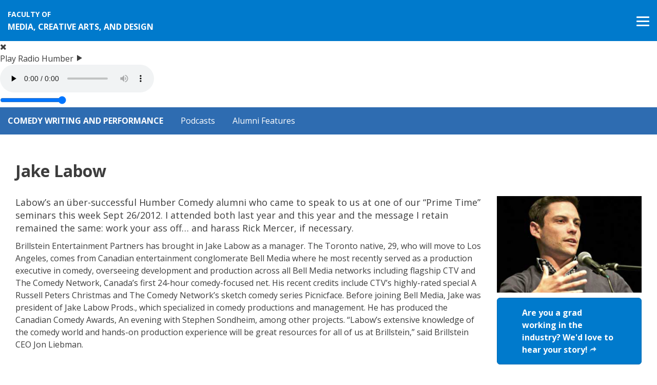

--- FILE ---
content_type: text/html; charset=UTF-8
request_url: https://mediaarts.humber.ca/index.php?q=programs/comedy-writing-and-performance/success-stories/jake-labow.html
body_size: 8698
content:
<!DOCTYPE html>
<!--[if lt IE 7]>      <html class="no-js lt-ie9 lt-ie8 lt-ie7" lang="en-ca"> <![endif]--><!--[if IE 7]>         <html class="no-js lt-ie9 lt-ie8" lang="en-ca"> <![endif]--><!--[if IE 8]>         <html class="no-js lt-ie9" lang="en-ca"> <![endif]--><!--[if gt IE 8]><!--><html class="no-js" lang="en-ca">
<!--<![endif]--><head>
<meta http-equiv="Content-Type" content="text/html;charset=UTF-8">
<base href="https://mediaarts.humber.ca/">
<!--<meta charset="utf-8">--><title>Jake Labow - Humber Polytechnic</title>
<meta name="viewport" content="width=device-width, initial-scale=1, viewport-fit=cover">
<meta property="og:description" content="Humber Polytechnic ignites the You You Knew Was In You. With practical learning and real-world insight, you’ll realize your full potential.">
<meta property="og:image" content="https://humber.ca/assets/images/Humber-Polytechnic.jpg">
<meta name="author" content="Faculty of Media &amp; Creative Arts">
<link href="https://fonts.googleapis.com/css?family=Open+Sans:400,400i,700,700i" rel="stylesheet" type="text/css">
<!--<link href='https://fonts.googleapis.com/css?family=Droid+Sans:400,700' rel='stylesheet' type='text/css'>--><link href="https://fonts.googleapis.com/css?family=Gudea:400,400italic,700" rel="stylesheet" type="text/css">
<!--[if lt IE 9]>
    <script src="assets/templates/site/js/html5shiv.js"></script>
	<![endif]--><link href="assets/templates/site/css/bootstrap.min.css" rel="stylesheet">
<link href="assets/templates/site/mediaelement/mediaelementplayer.min.css" rel="stylesheet">
<link href="assets/templates/site/fancybox/jquery.fancybox.css" rel="stylesheet">
<link href="assets/templates/site/flexslider2/flexslider.css" rel="stylesheet">
<link href="assets/templates/site/font-awesome/css/font-awesome.min.css" rel="stylesheet">
<link href="assets/templates/site/soundmanager/demo/page-player/css/page-player.css" rel="stylesheet">
<link href="//humber.ca/assets/templates/site/css/global-faculty-nav.css?c=1768342206" rel="stylesheet">
<link href="//humber.ca/assets/templates/site/css/global-faculty-styles.css?c=1768342206" rel="stylesheet">
<link href="assets/templates/site/css/site.css?c=1768232079" rel="stylesheet">
<link rel="canonical" href="programs/comedy-writing-and-performance/success-stories/jake-labow.html">
<link href="assets/plugins/slick/slick.css" rel="stylesheet">
<link href="assets/plugins/slick/slick-theme.css" rel="stylesheet">
<script src="assets/templates/site/js/jquery-3.1.1.min.js"></script><script src="assets/plugins/slick/jquerymigrate.js"></script><script src="assets/plugins/slick/slick.min.js"></script><!--Installing swipe JS --><link href="assets/plugins/swipejs/swiper-bundle.min.css" rel="stylesheet">
<link href="assets/plugins/swipejs/testimonial-swiper.css" rel="stylesheet">
<script src="assets/plugins/swipejs/swiper-bundle.min.js"></script><!-- Google Tag Manager --><script>(function(w,d,s,l,i){w[l]=w[l]||[];w[l].push({'gtm.start':
    new Date().getTime(),event:'gtm.js'});var f=d.getElementsByTagName(s)[0],
    j=d.createElement(s),dl=l!='dataLayer'?'&l='+l:'';j.async=true;j.src=
    'https://www.googletagmanager.com/gtm.js?id='+i+dl;f.parentNode.insertBefore(j,f);
    })(window,document,'script','dataLayer','GTM-TKR42WPV');</script><!-- End Google Tag Manager --><script id="vwoCode">
     window.VWO = window.VWO || [];
     window.VWO.init = window.VWO.init || (s => window.VWO.consentState = s);
     const consentCategoryId = 'select_personalized_content';
     function handleConsent() {
       const st = window.Didomi?.getCurrentUserStatus?.();
       if (!st) return VWO.init(2); // pending until Didomi ready
       VWO.init(st.purposes?.[consentCategoryId]?.enabled ? 1 : 3);
     }
     window.didomiOnReady = window.didomiOnReady || [];
     window.didomiOnReady.push(() => {
       handleConsent();
       window.Didomi?.on?.('consent.changed', handleConsent);
     });
     // Detect if VWO will redirect (works with async)
     (function () {
       window._vwo_evq = window._vwo_evq || [];
       var _vwoOldPush = window._vwo_evq.push;
       window._vwo_evq.push = function () {
         var eventData = arguments[0];
         if (eventData[0] === 'rD') { // 'rD' = redirection event
           window.willRedirectionOccurByVWO = eventData[1]; // true/false
         }
         _vwoOldPush.apply(window._vwo_evq, [].slice.call(arguments));
       };
     })();
     /* DO NOT EDIT BELOW THIS LINE */
     (function () {
       var account_id = 1036660,
         version = 2.1,
         settings_tolerance = 2000,
         hide_element = 'body',
         hide_element_style = 'opacity:0 !important;filter:alpha(opacity=0) !important;background:none !important',
         f = false, w = window, d = document, v = d.querySelector('#vwoCode'), cK = '_vwo_' + account_id + '_settings', cc = {};
       try { var c = JSON.parse(localStorage.getItem('_vwo_' + account_id + '_config')); cc = c && typeof c === 'object' ? c : {}} catch (e) { }
       var stT = cc.stT === 'session' ? w.sessionStorage : w.localStorage;
       var code = {
         use_existing_jquery: function () { return typeof use_existing_jquery !== 'undefined' ? use_existing_jquery : undefined },
         library_tolerance: function () { return typeof library_tolerance !== 'undefined' ? library_tolerance : undefined },
         settings_tolerance: function () { return cc.sT || settings_tolerance },
         hide_element_style: function () { return '{' + (cc.hES || hide_element_style) + '}' },
         hide_element: function () { if (performance.getEntriesByName('first-contentful-paint')[0]) { return '' } return typeof cc.hE === 'string' ? cc.hE : hide_element },
         getVersion: function () { return version },
         finish: function (e) { if (!f) { f = true; var t = d.getElementById('_vis_opt_path_hides'); if (t) t.parentNode.removeChild(t); if (e) (new Image).src = 'https://dev.visualwebsiteoptimizer.com/ee.gif?a=' + account_id + e }},
         finished: function () { return f },
         addScript: function (e) { var t = d.createElement('script'); t.type = 'text/javascript'; if (e.src) { t.src = e.src } else { t.text = e.text } d.getElementsByTagName('head')[0].appendChild(t) },
         load: function (e, t) {
           var i = this.getSettings(), n = d.createElement('script'), r = this; t = t || {};
           if (i) {
             n.textContent = i; d.getElementsByTagName('head')[0].appendChild(n);
             if (!w.VWO || VWO.caE) { stT.removeItem(cK); r.load(e) }
           } else {
             var o = new XMLHttpRequest; o.open('GET', e, true); o.withCredentials = !t.dSC; o.responseType = t.responseType || 'text';
             o.onload = function () { if (t.onloadCb) { return t.onloadCb(o, e) } if (o.status === 200) { _vwo_code.addScript({ text: o.responseText }) } else { _vwo_code.finish('&e=loading_failure:' + e) }};
             o.onerror = function () { if (t.onerrorCb) { return t.onerrorCb(e) } _vwo_code.finish('&e=loading_failure:' + e) };
             o.send()
           }
         },
         getSettings: function () {
           try {
             var e = stT.getItem(cK); if (!e) { return }
             e = JSON.parse(e); if (Date.now() > e.e) { stT.removeItem(cK); return }
             return e.s
           } catch (e) { return }
         },
         init: function () {
           if (d.URL.indexOf('__vwo_disable__') > -1) return;
           var e = this.settings_tolerance();
           w._vwo_settings_timer = setTimeout(function () { _vwo_code.finish(); stT.removeItem(cK) }, e);
           var t;
           if (this.hide_element() !== 'body') {
             t = d.createElement('style');
             var i = this.hide_element(), n = i ? i + this.hide_element_style() : '', r = d.getElementsByTagName('head')[0];
             t.setAttribute('id', '_vis_opt_path_hides'); v && t.setAttribute('nonce', v.nonce); t.setAttribute('type', 'text/css');
             if (t.styleSheet) t.styleSheet.cssText = n; else t.appendChild(d.createTextNode(n)); r.appendChild(t)
           } else {
             t = d.getElementsByTagName('head')[0];
             var n = d.createElement('div'); n.style.cssText = 'z-index: 2147483647 !important;position: fixed !important;left: 0 !important;top: 0 !important;width: 100% !important;height: 100% !important;background: white !important;';
             n.setAttribute('id', '_vis_opt_path_hides'); n.classList.add('_vis_hide_layer'); t.parentNode.insertBefore(n, t.nextSibling)
           }
           var o = 'https://dev.visualwebsiteoptimizer.com/j.php?a=' + account_id + '&u=' + encodeURIComponent(d.URL) + '&vn=' + version;
           if (w.location.search.indexOf('_vwo_xhr') !== -1) {
             this.addScript({ src: o })
           } else {
             this.load(o + '&x=true')
           }
         }
       };
       // Expose globally before calling methods that reference `_vwo_code`
       w._vwo_code = code;
       code.init();
     })();
   </script><link rel="stylesheet" type="text/css" href="assets/snippets/humber_radio_player/radio.css">
</head>
<body class="template-5 resource-1076 d-flex flex-column">
	<a href="programs/comedy-writing-and-performance/success-stories/jake-labow.html#skiptocontent" class="hide">Skip to content</a>
    <div id="content-wrap" class="flex-fill d-flex flex-column">
        <nav id="HumberNav"><div class="faculty-site-menu">
    <div class="faculty-site-horizontal-bar-menu">
        <a href="https://mediaarts.humber.ca/" class="home-button hide" aria-label="Home icon"><em class="icon-home"></em></a>
        <div class="site-title"><a href="https://mediaarts.humber.ca/" class="site-title-btn"><span>Faculty of</span><br>Media, Creative Arts, and Design <em class="home-caret d-none fa fa-lg fa-caret-down"></em></a></div>
        <button class="faculty-btn-hamburger" aria-label="Mobile menu button"><span class="line line-top"></span><span class="line line-middle"></span><span class="line line-bottom"></span></button>
    	<ul class="faculty-site-extra-menu d-none">
<li><a href="https://radio.humber.ca" title="Radio Humber"><span class="radio-play-start"><em class="icon-play"></em> Radio Humber</span></a></li>
<li><a href="https://mediaarts.humber.ca/news.html" title="News &amp; Events">News &amp; Events</a></li>
<li class="last"><a href="https://humber.ca/directory/" title="Contact">Contact</a></li>
</ul>
</div>
    <div class="faculty-site-full-screen-menu">
    	<ul class="faculty-site-full-screen-menu-items-list">
<li><a href="https://mediaarts.humber.ca/" title="Faculty of Media, Creative Arts, and Design" class="home-icon"><em class="icon-home"></em><span class="sr-only">Home Page</span></a></li>
<li><a href="https://mediaarts.humber.ca/future-students/why-humber/storytellers.html" title="Future Students">Future Students</a></li>
<li><a href="https://mediaarts.humber.ca/current-students.html" title="Current Students">Current Students</a></li>
<li><a href="https://mediaarts.humber.ca/faculty-and-staff.html" title="Faculty &amp; Staff">Faculty &amp; Staff</a></li>
<li><a href="https://mediaarts.humber.ca/industry.html" title="Industry">Industry</a></li>
<li class="last"><a href="http://humber.ca/makingaccessiblemedia/" title="Making Accessible Media">Making Accessible Media</a></li>
</ul>
</div>
    <div class="faculty-site-mobile-menu">
	    <ul class="faculty-site-mobile-menu-items-list">
<li><a href="https://mediaarts.humber.ca/" title="Faculty of Media, Creative Arts, and Design" class="home-icon"><em class="icon-home"></em><span class="sr-only">Home Page</span></a></li>
<li>
<a href="https://mediaarts.humber.ca/future-students/why-humber/storytellers.html" title="Future Students"><span>Future Students</span></a>
	<span class="plus-btn"> <em class="fa fa-plus fa-lg"></em></span>
	<ul class="faculty-site-mobile-menu-items-inner-list">
<li>
<a href="https://mediaarts.humber.ca/future-students/explore.html" title="Explore"><span>Explore</span></a>
	<span class="plus-btn"> <em class="fa fa-plus fa-lg"></em></span>
	<ul class="faculty-site-mobile-menu-items-inner-list">
<li><a href="https://mediaarts.humber.ca/future-students/explore/full-time/all-programs.html" title="Full-Time">Full-Time</a></li>
<li><a href="https://mediaarts.humber.ca/future-students/explore/continuous-professional-learning.html" title="Continuous Professional Learning">Continuous Professional Learning</a></li>
<li><a href="https://mediaarts.humber.ca/industry/education-and-training.html" title="Corporate Training">Corporate Training</a></li>
<li><a href="https://mediaarts.humber.ca/future-students/explore/community-music-school.html" title="Community Music School">Community Music School</a></li>
<li class="last"><a href="https://mediaarts.humber.ca/future-students/explore/school-for-writers.html" title="School for Writers">School for Writers</a></li>
</ul>
</li>
<li>
<a href="https://mediaarts.humber.ca/future-students/important-dates.html" title="Important Dates"><span>Important Dates</span></a>
	<span class="plus-btn"> <em class="fa fa-plus fa-lg"></em></span>
	<ul class="faculty-site-mobile-menu-items-inner-list">
<li><a href="https://humber.ca/future-students/tours-events/open-house.html" title="Open House">Open House</a></li>
<li><a href="https://mediaarts.humber.ca/future-students/important-dates/info-sessions.html" title="Information Sessions">Information Sessions</a></li>
<li class="last"><a href="https://mediaarts.humber.ca/future-students/important-dates/recorded-sessions.html" title="Recorded Sessions">Recorded Sessions</a></li>
</ul>
</li>
<li class="last">
<a href="https://mediaarts.humber.ca/future-students/why-humber/storytellers.html" title="Why Humber"><span>Why Humber</span></a>
	<span class="plus-btn"> <em class="fa fa-plus fa-lg"></em></span>
	<ul class="faculty-site-mobile-menu-items-inner-list">
<li><a href="https://mediaarts.humber.ca/future-students/why-humber/live-labs.html" title="Live Labs">Live Labs</a></li>
<li><a href="https://mediaarts.humber.ca/current-students/resources/centres-of-innovation.html" title="Centres of Innovation">Centres of Innovation</a></li>
<li><a href="https://mediaarts.humber.ca/future-students/why-humber/work-integrated-learning.html" title="Work-Integrated Learning">Work-Integrated Learning</a></li>
<li class="last"><a href="https://mediaarts.humber.ca/current-students/global-opportunities.html" title="Global Opportunities">Global Opportunities</a></li>
</ul>
</li>
</ul>
</li>
<li>
<a href="https://mediaarts.humber.ca/current-students.html" title="Current Students"><span>Current Students</span></a>
	<span class="plus-btn"> <em class="fa fa-plus fa-lg"></em></span>
	<ul class="faculty-site-mobile-menu-items-inner-list">
<li>
<a href="https://mediaarts.humber.ca/current-students/resources.html" title="Resources"><span>Resources</span></a>
	<span class="plus-btn"> <em class="fa fa-plus fa-lg"></em></span>
	<ul class="faculty-site-mobile-menu-items-inner-list">
<li><a href="https://mediaarts.humber.ca/current-students/resources/live-labs.html" title="Live Labs">Live Labs</a></li>
<li><a href="https://mediaarts.humber.ca/current-students/resources/research.html" title="Research">Research</a></li>
<li><a href="https://mediaarts.humber.ca/current-students/resources/centres-of-innovation.html" title="Centres of Innovation">Centres of Innovation</a></li>
<li><a href="https://mediaarts.humber.ca/current-students/resources/support-and-services.html" title="Support &amp; Services">Support &amp; Services</a></li>
<li class="last"><a href="https://mediaarts.humber.ca/current-students/resources/important-dates.html" title="Important Dates">Important Dates</a></li>
</ul>
</li>
<li>
<a href="https://mediaarts.humber.ca/current-students/work-integrated-learning.html" title="Work-Integrated Learning"><span>Work-Integrated Learning</span></a>
	<span class="plus-btn"> <em class="fa fa-plus fa-lg"></em></span>
	<ul class="faculty-site-mobile-menu-items-inner-list">
<li class="last"><a href="https://mediaarts.humber.ca/current-students/work-integrated-learning/work-placement-criteria.html" title="Work Placement Contact">Work Placement Contact</a></li>
</ul>
</li>
<li>
<a href="https://mediaarts.humber.ca/current-students/global-opportunities.html" title="Global Opportunities"><span>Global Opportunities</span></a>
	<span class="plus-btn"> <em class="fa fa-plus fa-lg"></em></span>
	<ul class="faculty-site-mobile-menu-items-inner-list">
<li><a href="https://mediaarts.humber.ca/current-students/global-opportunities/semester-abroad.html" title="Semester Abroad">Semester Abroad</a></li>
<li><a href="https://mediaarts.humber.ca/current-students/global-opportunities/summer-programs.html" title="Summer Programs">Summer Programs</a></li>
<li><a href="https://mediaarts.humber.ca/current-students/global-opportunities/faculty-led-study-tours.html" title="Faculty-led International Trips">Faculty-led International Trips</a></li>
<li class="last"><a href="https://mediaarts.humber.ca/current-students/global-opportunities/work-placement-abroad.html" title="Work Placement Abroad">Work Placement Abroad</a></li>
</ul>
</li>
<li><a href="https://mediaarts.humber.ca/current-students/transfer-options.html" title="Transfer Options">Transfer Options</a></li>
<li class="last"><a href="https://mediaarts.humber.ca/current-students/creative-talent-booking-centre.html" title="Creative Talent Booking Centre">Creative Talent Booking Centre</a></li>
</ul>
</li>
<li>
<a href="https://mediaarts.humber.ca/faculty-and-staff.html" title="Faculty &amp; Staff"><span>Faculty &amp; Staff</span></a>
	<span class="plus-btn"> <em class="fa fa-plus fa-lg"></em></span>
	<ul class="faculty-site-mobile-menu-items-inner-list">
<li class="last"><a href="https://mediaarts.humber.ca/faculty-and-staff/guide.html" title="Guide">Guide</a></li>
</ul>
</li>
<li>
<a href="https://mediaarts.humber.ca/industry.html" title="Industry"><span>Industry</span></a>
	<span class="plus-btn"> <em class="fa fa-plus fa-lg"></em></span>
	<ul class="faculty-site-mobile-menu-items-inner-list">
<li>
<a href="https://mediaarts.humber.ca/industry/work-integrated-learning.html" title="Work-Integrated Learning"><span>Work-Integrated Learning</span></a>
	<span class="plus-btn"> <em class="fa fa-plus fa-lg"></em></span>
	<ul class="faculty-site-mobile-menu-items-inner-list">
<li><a href="https://mediaarts.humber.ca/industry/work-integrated-learning/work-placement-contact.html" title="Work Placement Contact">Work Placement Contact</a></li>
<li class="last"><a href="https://mediaarts.humber.ca/industry/work-integrated-learning/industry-liaisons.html" title="Industry Liaisons">Industry Liaisons</a></li>
</ul>
</li>
<li>
<a href="https://mediaarts.humber.ca/industry/partnerships.html" title="Partnerships"><span>Partnerships</span></a>
	<span class="plus-btn"> <em class="fa fa-plus fa-lg"></em></span>
	<ul class="faculty-site-mobile-menu-items-inner-list">
<li class="last"><a href="https://mediaarts.humber.ca/industry/partnerships/pitch.html" title="Pitch">Pitch</a></li>
</ul>
</li>
<li><a href="https://mediaarts.humber.ca/current-students/resources/centres-of-innovation.html" title="Centres of Innovation">Centres of Innovation</a></li>
<li><a href="https://mediaarts.humber.ca/industry/education-and-training.html" title="Education &amp; Training">Education &amp; Training</a></li>
<li class="last"><a href="https://mediaarts.humber.ca/industry/creative-talent-booking-centre.html" title="Creative Talent Booking Centre">Creative Talent Booking Centre</a></li>
</ul>
</li>
<li class="last"><a href="http://humber.ca/makingaccessiblemedia/" title="Making Accessible Media">Making Accessible Media</a></li>
</ul>
<ul class="faculty-site-mobile-menu-items-list">
<li><a href="https://radio.humber.ca" title="Radio Humber"><span class="radio-play-start"><em class="icon-play"></em> Radio Humber</span></a></li>
<li><a href="https://mediaarts.humber.ca/news.html" title="News &amp; Events">News &amp; Events</a></li>
<li class="last"><a href="https://humber.ca/directory/" title="Contact">Contact</a></li>
</ul>
</div>
</div>
<div class="humberRadioFloat_Widget__container">
			<div class="humberRadioFloat_Widget__inner-container">
			<span class="humberRadioFloat_Widget__container__helptext__closeBtn fa fa-close"> </span>
		</div>
		<div class="humberRadioFloat_Widget__inner-container">
		<div class="humberRadioFloat_Widget__container__helptext">
			Play Radio Humber
			<em class="icon-play"></em>
		</div>
		<div class="humberRadioFloat_Widget__container__controller">
			<audio id="humber-radio-streaming" controls="" name="media" preload="none"><source src="https://humber.leanstream.co/CKHCFM-MP3?args=web_02" type="audio/mpeg"><source src="https://humber.leanstream.co/CKHCFM?args=web_01" type="audio/aac">
				Your browser does not support the video tag.
			</source></source></audio><div class="humberRadioFloat_Widget__container__controllerBtn">
					<!-- <button id="play-humber-radio-btn" class="radio-btn play-ico">Toggle Radio Button</button> -->
					<label for="radio-volume-bar" style="position:absolute;text-indent: -5000px;">Humber radio bar volume</label>
					<input type="range" name="radio-volume-bar" id="radio-volume-bar" class="range-slider__range" min="0" max="1" step="0.1" value="1">
</div>
		</div>
	</div>
</div>
<div class="faculty-sub-menu">
    <div class="faculty-sub-menu-title">
            <a href="programs/comedy-writing-and-performance.html">Comedy Writing and Performance</a>
    </div>
        <ul class="faculty-sub-menu-list d-none">
<li><a href="https://mediaarts.humber.ca/programs/comedy-writing-and-performance/podcasts.html" title="Podcasts">Podcasts</a></li>
<li class="last"><a href="https://mediaarts.humber.ca/programs/comedy-writing-and-performance/alumni-features.html" title="Alumni Features">Alumni Features</a></li>
</ul>
<button class="faculty-submenu-btn-hamburger" aria-label="Mobile submenu button"><span class="line line-top"></span><span class="line line-middle"></span><span class="line line-bottom"></span></button>
</div>
    	</nav><div id="skiptocontent"></div>
<section class="SectionGenericBlockItem-ContentBlock    section-padding"><div class="fwidth-maxcap">
<div class="container-fluid">
        <div class="row">
            <div class="col-lg-12 header">
                <h1>Jake Labow</h1>
            </div>
        </div>
	<div class="row">
			<div class="col-lg-9">
				<p class="lead">Labow’s an über-successful Humber Comedy alumni who came to speak to us at one of our “Prime Time” seminars this week Sept 26/2012. I attended both last year and this year and the message I retain remained the same: work your ass off… and harass Rick Mercer, if necessary.</p>
<p>Brillstein Entertainment Partners has brought in Jake Labow as a manager. The Toronto native, 29, who will move to Los Angeles, comes from Canadian entertainment conglomerate Bell Media where he most recently served as a production executive in comedy, overseeing development and production across all Bell Media networks including flagship CTV and The Comedy Network, Canada’s first 24-hour comedy-focused net. His recent credits include CTV’s highly-rated special A Russell Peters Christmas and The Comedy Network’s sketch comedy series Picnicface. Before joining Bell Media, Jake was president of Jake Labow Prods., which specialized in comedy productions and management. He has produced the Canadian Comedy Awards, An evening with Stephen Sondheim, among other projects. “Labow’s extensive knowledge of the comedy world and hands-on production experience will be great resources for all of us at Brillstein,” said Brillstein CEO Jon Liebman.</p>	
				  <div class="bottom-links-wrp">
				  </div>
			</div>
			<div class="col-lg-3">
				<p><img class="" src="assets/images/programs/diploma/comedy-writing/students-success/Jake-Labow.jpg" alt="Jake Labow" width="600" height="400"></p>	
				  <div class="bottom-links-wrp">
					  <a href="https://docs.google.com/forms/d/e/1FAIpQLSeAFpq9eKbwj8cBiBsgXKWH-ax6eXv-BCAmDoIV4q83LiOu4w/viewform?c=0&amp;w=1" class="btn  btn-color-1 btn-regular" target="_blank">Are you a grad working in the industry? We'd love to hear your story!<span class="wsnw"> <em class="icon-share-alt"></em></span></a>
				  </div>
			</div>
	</div>
</div>
    </div>
</section>
</div>
    <!-- Inject Menu and Footer JS. CSS part -->
    <noscript>You need to enable JavaScript to run this app.</noscript>
    <link href="https://humber.ca/humber-global/humber-global-navigation.css" rel="stylesheet" crossorigin="anonymous">
<link href="https://humber.ca/humber-global/humber-global-footer.css" rel="stylesheet" crossorigin="anonymous">
<script type="text/javascript" src="https://humber.ca/humber-global/humber-global-navigation.js" crossorigin="anonymous"></script><script type="text/javascript" src="https://humber.ca/humber-global/humber-global-footer.js" crossorigin="anonymous"></script><!-- End of Injection --><script src="https://www.youtube.com/player_api"></script><script src="assets/templates/site/js/combined.min.js?c=1768232079"></script><script src="//humber.ca/assets/templates/site/js/global-faculty-nav.js?c=1768342206"></script><script src="//humber.ca/assets/templates/site/js/global-faculty-scripts.js?c=1768342206"></script><script type="text/javascript">(function(){(function(e,r){var t=document.createElement("link");t.rel="preconnect";t.as="script";var n=document.createElement("link");n.rel="dns-prefetch";n.as="script";var i=document.createElement("script");i.id="spcloader";i.type="text/javascript";i["async"]=true;i.charset="utf-8";var o="https://sdk.privacy-center.org/"+e+"/loader.js?target_type=notice&target="+r;if(window.didomiConfig&&window.didomiConfig.user){var a=window.didomiConfig.user;var c=a.country;var d=a.region;if(c){o=o+"&country="+c;if(d){o=o+"&region="+d}}}t.href="https://sdk.privacy-center.org/";n.href="https://sdk.privacy-center.org/";i.src=o;var s=document.getElementsByTagName("script")[0];s.parentNode.insertBefore(t,s);s.parentNode.insertBefore(n,s);s.parentNode.insertBefore(i,s)})("c07eb5a2-1770-44b8-8cf2-e313fc6af0e2","WHz3gNyX")})()</script><script type="text/javascript" src="assets/snippets/humber_radio_player/play_me.js"></script>
</body>
</html>

--- FILE ---
content_type: text/css; charset=utf-8
request_url: https://mediaarts.humber.ca/assets/templates/site/flexslider2/flexslider.css
body_size: 1758
content:
/*
 * jQuery FlexSlider v2.0
 * http://www.woothemes.com/flexslider/
 *
 * Copyright 2012 WooThemes
 * Free to use under the GPLv2 license.
 * http://www.gnu.org/licenses/gpl-2.0.html
 *
 * Contributing author: Tyler Smith (@mbmufffin)
 */


/* Browser Resets */
.flex-container a:active,
.flexslider a:active,
.flex-container a:focus,
.flexslider a:focus  {outline: none;}
.slides,
.flex-control-nav,
.flex-direction-nav {margin: 0; padding: 0; list-style: none;}

/* FlexSlider Necessary Styles
*********************************/
.flexslider {margin: 0; padding: 0;}
.flexslider .slides > li {display: none; -webkit-backface-visibility: hidden;} /* Hide the slides before the JS is loaded. Avoids image jumping */
.flexslider .slides img {width: 100%; display: block;}
.flex-pauseplay span {text-transform: capitalize;}

/* Clearfix for the .slides element */
.slides:after {content: "."; display: block; clear: both; visibility: hidden; line-height: 0; height: 0;}
html[xmlns] .slides {display: block;}
* html .slides {height: 1%;}

/* No JavaScript Fallback */
/* If you are not using another script, such as Modernizr, make sure you
 * include js that eliminates this class on page load */
.no-js .slides > li:first-child {display: block;}


/* FlexSlider Default Theme
*********************************/
.flexslider {min-height:1px;margin: 12px 0 30px 0; background: #fff; border: 5px solid #fff; position: relative; /* -webkit-border-radius: 4px; -moz-border-radius: 4px; -o-border-radius: 4px; border-radius: 4px; */ /* box-shadow: 0 1px 4px rgba(0,0,0,.2); -webkit-box-shadow: 0 1px 4px rgba(0,0,0,.2); -moz-box-shadow: 0 1px 4px rgba(0,0,0,.2); -o-box-shadow: 0 1px 4px rgba(0,0,0,.2); */ zoom: 1;}
.flex-viewport {max-height: 2000px; -webkit-transition: all 1s ease; -moz-transition: all 1s ease; transition: all 1s ease;}
.loading .flex-viewport {max-height: 300px;}
.flexslider .slides {zoom: 1;}

.carousel li {margin-right: 5px}


/* Direction Nav */
.flex-direction-nav {*height: 0;}
.flex-direction-nav a {text-decoration:none; width: 30px; height: 30px; margin: -20px 0 0; display: block; background: url(images/bg_direction_nav.png) no-repeat 0 0; position: absolute; top: 50%; z-index: 10; cursor: pointer; text-indent: -9999px; /* opacity: 0; -webkit-transition: all .3s ease; */}
.flex-direction-nav .flex-next {background-position: 100% 0; /* right: -36px; */ }
.flex-direction-nav .flex-prev {/* left: -36px; */}
.flexslider/* :hover */ .flex-next {
	height: 100%;
	right:0;
	top:0;
	background-position: right center;
	margin-top: 0;
}
.flexslider/* :hover */ .flex-prev {
	height: 100%;
	left:0;
	top:0;
	background-position: left center;
	margin-top: 0;
}
.flexslider:hover .flex-next:hover, .flexslider:hover .flex-prev:hover {opacity: 1;}
.flex-direction-nav .flex-disabled {
	opacity: 0!important;
	filter:alpha(opacity=30);
	cursor: default;
}
/* Control Nav */
.flex-control-nav {width: 100%; position: absolute; top: 10px; right: 10px; text-align: right;}
.flex-control-nav li {margin: 0 6px; display: inline-block; zoom: 1; *display: inline;}
.flex-control-paging li a {font-size:0;width: 11px; height: 11px; display: block; background: #666; background: rgba(0,0,0,0.5); cursor: pointer; text-indent: -9999px; -webkit-border-radius: 20px; -moz-border-radius: 20px; -o-border-radius: 20px; border-radius: 20px; box-shadow: inset 0 0 3px rgba(0,0,0,0.3);}
.flex-control-paging li a:hover { background: #333; background: rgba(0,0,0,0.7); }
.flex-control-paging li a.flex-active { background: #000; background: rgba(0,0,0,0.9); cursor: default; }

.flex-control-thumbs {margin: 5px 0 0; position: static; overflow: hidden;}
.flex-control-thumbs li {width: 25%; float: left; margin: 0;}
.flex-control-thumbs img {width: 100%; display: block; opacity: .7; cursor: pointer;}
.flex-control-thumbs img:hover {opacity: 1;}
.flex-control-thumbs .flex-active {opacity: 1; cursor: default;}

.flex-caption {
	text-align: center;
	background: transparent;
	background-color: rgba(0,0,0,.8);
	color: #FFF;
	padding-top: 10px;
	padding-bottom: 10px;
}

.flexslider:hover .flex-direction-nav a {
	background-color: rgba(255,255,255,0.4);
}

@media screen and (max-width: 860px) {
  .flex-direction-nav .flex-prev {opacity: 1; left: 0;}
  .flex-direction-nav .flex-next {opacity: 1; right: 0;}
}


--- FILE ---
content_type: text/css; charset=utf-8
request_url: https://mediaarts.humber.ca/assets/templates/site/css/site.css?c=1768232079
body_size: 36633
content:
/* CUSTOM CARD HOVER EFFECT */
/*
.label-area, .label-type, .label-start-date, .label-delivery-method{
    border:1px solid #000;
    padding:2px 6px;
    display: inline-block;
    background:white;
    margin-right: 5px;
    margin-bottom: 5px;
    color: #000;
    cursor: pointer;
    //font-size: 13px;
    line-height: 14px;
    @media(max-width:767px) {
        //font-size: 12px;
        padding:1px 3px;
    }
}
.label-show{
    line-height: 14px;
    border:1px solid #000;
    padding:2px 6px;
    display: inline-block;
    margin-right: 5px;
    margin-bottom: 5px;
    color: white;
    background:#000;
    cursor: pointer;
    //font-size: 13px;
    @media(max-width:767px) {
        //font-size: 12px;
        padding:1px 3px;
    }
}

.label-show.disabled{
    border:1px solid #000;
    padding:2px 6px;
    display: inline-block;
    margin-right: 5px;
    margin-bottom: 5px;
    color: #000;
    cursor: pointer;
    //font-size: 13px;
    background:WHITE;
    opacity: .5;
}

.label.disabled{
    opacity: .5;
    //cursor: no-drop;
}
*/
/*
table {
	border: 1px solid #c8cbcc;
	border-collapse: collapse;
	& tr {
		border: 1px solid #c8cbcc;
		& td {
			border: 1px solid #c8cbcc;
			padding: 10px;
		}
	}
}
*/
/********* Banner Image *******/
/**------ Banner Image ------**/
/* CUSTOMIZE ORIGIN CSS BOOTSTRAP */
/****** Availability Table Starts ********/
/* CUSTOM CARD FEATURE */
/* END OF CUSTOM CARD FEATURE */
/***** F Building *****/
/*----- F Building ------*/
/******* continuing education banner ******/
/**------ continuing education banner -----**/
/*
.accessible-media-sidebar {
    > li {
        > a[title="Upload File for captioning"] {
            background-image: url('/assets/images/current-students/resources/accessible_media/cc_button.png');
            background-repeat: no-repeat;
            background-position: left center;
            background-repeat: no-repeat;
            background-size: contain;
            font-size: 0;
            &:hover {
                background-image: url('/assets/images/current-students/resources/accessible_media/cc_button_hover.png');
            }
        }
        > a[title="Upload File for DV"] {
            background-image: url('/assets/images/current-students/resources/accessible_media/dv_button.png');
            background-repeat: no-repeat;
            background-position: left center;
            background-repeat: no-repeat;
            background-size: contain;
            border-top: solid 1px #dddddd;
            font-size: 0;
            &:hover {
                background-image: url('/assets/images/current-students/resources/accessible_media/dv_button_hover.png');
            }
        }
    }
}
*/
/* OPEN HOUSE HUMBER STYLE */
/* OPEN HOUSE HUMBER STYLE */
.clearfix {
  *zoom: 1;
}
.clearfix:before,
.clearfix:after {
  display: table;
  content: "";
  line-height: 0;
}
.clearfix:after {
  clear: both;
}
.no-margin {
  margin: 0;
}
.no-padding {
  padding: 0;
}
.hide {
  display: none;
}
@font-face {
  font-family: 'Elusive-Icons';
  src: url('../fonts/Elusive-Icons.eot');
  src: url('../fonts/Elusive-Icons.eot?#iefix') format('embedded-opentype'), url('../fonts/Elusive-Icons.svg#Elusive-Icons') format('svg'), url('../fonts/Elusive-Icons.woff') format('woff'), url('../fonts/Elusive-Icons.ttf') format('truetype');
  font-weight: normal;
  font-style: normal;
}
[data-icon]:before {
  font-family: 'Elusive-Icons';
  content: attr(data-icon);
  speak: none;
  font-weight: normal;
  line-height: 1;
  -webkit-font-smoothing: antialiased;
}
[class^="icon-"]:before,
[class*=" icon-"]:before {
  font-family: 'Elusive-Icons';
  font-weight: normal;
  font-style: normal;
  speak: none;
  line-height: 1;
  display: inline-block;
  text-decoration: inherit;
  -webkit-font-smoothing: antialiased;
}
a [class^="icon-"],
a [class*=" icon-"] {
  display: inline-block;
  text-decoration: inherit;
}
.icon-large:before {
  vertical-align: middle;
  font-size: 1.33em;
}
.btn [class^="icon-"],
.btn [class*=" icon-"],
.nav-tabs [class^="icon-"],
.nav-tabs [class*=" icon-"] {
  /* keeps button heights with and without icons the same */
  line-height: .9em;
}
li [class^="icon-"],
li [class*=" icon-"] {
  display: inline-block;
  width: 1.25em;
  text-align: center;
}
li .icon-large:before,
li .icon-large:before {
  /* 1.5 increased font size for icon-large * 1.25 width */
  width: 1.875em;
}
ul.icons {
  list-style-type: none;
  margin-left: 2em;
  text-indent: -0.8em;
}
ul.icons li [class^="icon-"],
ul.icons li [class*=" icon-"] {
  width: .8em;
}
ul.icons li .icon-large:before,
ul.icons li .icon-large:before {
  /* 1.5 increased font size for icon-large * 1.25 width */
  vertical-align: initial;
}
.btn-large [class^="icon-"],
.btn-large [class*=" icon-"] {
  margin-top: 0;
}
.icon-move:before {
  content: "\e074";
}
.icon-music:before {
  content: "\e073";
}
.icon-network:before {
  content: "\e072";
}
.icon-off:before {
  content: "\e071";
}
.icon-ok:before {
  content: "\e070";
}
.icon-ok-circle:before {
  content: "\e06f";
}
.icon-ok-sign:before {
  content: "\e06e";
}
.icon-paper-clip:before {
  content: "\e06d";
}
.icon-paper-clip-alt:before {
  content: "\e06c";
}
.icon-path:before {
  content: "\e06b";
}
.icon-plus-sign:before {
  content: "\e059";
}
.icon-print:before {
  content: "\e058";
}
.icon-qrcode:before {
  content: "\e057";
}
.icon-question:before {
  content: "\e056";
}
.icon-question-sign:before {
  content: "\e055";
}
.icon-quotes:before {
  content: "\e054";
}
.icon-quotes-alt:before {
  content: "\e053";
}
.icon-random:before {
  content: "\e052";
}
.icon-record:before {
  content: "\e051";
}
.icon-reddit:before {
  content: "\e050";
}
.icon-refresh:before {
  content: "\e04f";
}
.icon-screenshot:before {
  content: "\e03f";
}
.icon-search:before {
  content: "\e03e";
}
.icon-search-alt:before {
  content: "\e03d";
}
.icon-share:before {
  content: "\e03c";
}
.icon-share-alt:before {
  content: "\e03b";
}
.icon-shopping-cart:before {
  content: "\e03a";
}
.icon-shopping-cart-sign:before {
  content: "\e039";
}
.icon-signal:before {
  content: "\e038";
}
.icon-skype:before {
  content: "\e037";
}
.icon-slideshare:before {
  content: "\e036";
}
.icon-smiley:before {
  content: "\e035";
}
.icon-th-large:before {
  content: "\e023";
}
.icon-th-list:before {
  content: "\e022";
}
.icon-thumbs-down:before {
  content: "\e021";
}
.icon-thumbs-up:before {
  content: "\e020";
}
.icon-time:before {
  content: "\e01f";
}
.icon-time-alt:before {
  content: "\e01e";
}
.icon-tint:before {
  content: "\e01d";
}
.icon-torso:before {
  content: "\e01c";
}
.icon-trash:before {
  content: "\e01b";
}
.icon-trash-alt:before {
  content: "\e01a";
}
.icon-tumblr:before {
  content: "\e019";
}
.icon-w3c:before {
  content: "\e00a";
}
.icon-warning-sign:before {
  content: "\e009";
}
.icon-website:before {
  content: "\e008";
}
.icon-website-alt:before {
  content: "\e007";
}
.icon-wheelchair:before {
  content: "\e006";
}
.icon-wordpress:before {
  content: "\e005";
}
.icon-wrench:before {
  content: "\e004";
}
.icon-wrench-alt:before {
  content: "\e003";
}
.icon-youtube:before {
  content: "\e002";
}
.icon-zoom-in:before {
  content: "\e001";
}
.icon-zoom-out:before {
  content: "\e000";
}
.icon-pause-alt:before {
  content: "\e069";
}
.icon-pencil:before {
  content: "\e068";
}
.icon-pencil-alt:before {
  content: "\e067";
}
.icon-person:before {
  content: "\e066";
}
.icon-phone:before {
  content: "\e065";
}
.icon-phone-alt:before {
  content: "\e064";
}
.icon-photo:before {
  content: "\e063";
}
.icon-photo-alt:before {
  content: "\e062";
}
.icon-picasa:before {
  content: "\e061";
}
.icon-picture:before {
  content: "\e060";
}
.icon-pinterest:before {
  content: "\e05f";
}
.icon-plane:before {
  content: "\e05e";
}
.icon-play-alt:before {
  content: "\e05c";
}
.icon-play-circle:before {
  content: "\e05b";
}
.icon-plus:before {
  content: "\e05a";
}
.icon-remove:before {
  content: "\e04e";
}
.icon-remove-circle:before {
  content: "\e04d";
}
.icon-remove-sign:before {
  content: "\e04c";
}
.icon-repeat:before {
  content: "\e04b";
}
.icon-repeat-alt:before {
  content: "\e04a";
}
.icon-resize-full:before {
  content: "\e049";
}
.icon-resize-horizontal:before {
  content: "\e048";
}
.icon-resize-small:before {
  content: "\e047";
}
.icon-resize-vertical:before {
  content: "\e046";
}
.icon-retweet:before {
  content: "\e045";
}
.icon-reverse-alt:before {
  content: "\e044";
}
.icon-road:before {
  content: "\e043";
}
.icon-rss:before {
  content: "\e042";
}
.icon-screen:before {
  content: "\e041";
}
.icon-screen-alt:before {
  content: "\e040";
}
.icon-smiley-alt:before {
  content: "\e034";
}
.icon-speaker:before {
  content: "\e033";
}
.icon-stackoverflow:before {
  content: "\e032";
}
.icon-star:before {
  content: "\e031";
}
.icon-star-alt:before {
  content: "\e030";
}
.icon-star-empty:before {
  content: "\e02f";
}
.icon-stop-alt:before {
  content: "\e02b";
}
.icon-stumbleupon:before {
  content: "\e02a";
}
.icon-tag:before {
  content: "\e029";
}
.icon-tags:before {
  content: "\e028";
}
.icon-tasks:before {
  content: "\e027";
}
.icon-text-height:before {
  content: "\e026";
}
.icon-text-width:before {
  content: "\e025";
}
.icon-th:before {
  content: "\e024";
}
.icon-twitter:before {
  content: "\e018";
}
.icon-universal-access:before {
  content: "\e017";
}
.icon-unlock:before {
  content: "\e016";
}
.icon-unlock-alt:before {
  content: "\e015";
}
.icon-upload:before {
  content: "\e014";
}
.icon-user:before {
  content: "\e013";
}
.icon-video:before {
  content: "\e012";
}
.icon-video-alt:before {
  content: "\e011";
}
.icon-video-chat:before {
  content: "\e010";
}
.icon-view-mode:before {
  content: "\e00f";
}
.icon-vimeo:before {
  content: "\e00e";
}
.icon-vkontakte:before {
  content: "\e10e";
}
.icon-volume-down:before {
  content: "\e00d";
}
.icon-volume-off:before {
  content: "\e00c";
}
.icon-volume-up:before {
  content: "\e00b";
}
.icon-backward:before {
  content: "\e0ab";
}
.icon-fast-backward:before {
  content: "\e09a";
}
.icon-fast-forward:before {
  content: "\e099";
}
.icon-forward:before {
  content: "\e093";
}
.icon-play:before {
  content: "\e05d";
}
.icon-step-backward:before {
  content: "\e02e";
}
.icon-step-forward:before {
  content: "\e02d";
}
.icon-briefcase:before {
  content: "\e10d";
}
.icon-bullhorn:before {
  content: "\e10c";
}
.icon-calendar:before {
  content: "\e10b";
}
.icon-calendar-sign:before {
  content: "\e10a";
}
.icon-address-book:before {
  content: "\e0dd";
}
.icon-address-book-alt:before {
  content: "\e0dc";
}
.icon-adjust:before {
  content: "\e0db";
}
.icon-adult:before {
  content: "\e0da";
}
.icon-align-center:before {
  content: "\e0d9";
}
.icon-align-justify:before {
  content: "\e0d8";
}
.icon-align-left:before {
  content: "\e0d7";
}
.icon-align-right:before {
  content: "\e0d6";
}
.icon-arrow-down:before {
  content: "\e0d5";
}
.icon-arrow-left:before {
  content: "\e0d4";
}
.icon-arrow-right:before {
  content: "\e0af";
}
.icon-arrow-up:before {
  content: "\e0ae";
}
.icon-asl:before {
  content: "\e0ad";
}
.icon-asterisk:before {
  content: "\e0ac";
}
.icon-ban-circle:before {
  content: "\e0aa";
}
.icon-barcode:before {
  content: "\e0d3";
}
.icon-behance:before {
  content: "\e0d2";
}
.icon-bell:before {
  content: "\e0d1";
}
.icon-blind:before {
  content: "\e0d0";
}
.icon-blogger:before {
  content: "\e0cf";
}
.icon-bold:before {
  content: "\e0ce";
}
.icon-book:before {
  content: "\e0f5";
}
.icon-bookmark:before {
  content: "\e0f4";
}
.icon-bookmark-empty:before {
  content: "\e0f3";
}
.icon-braille:before {
  content: "\e0f2";
}
.icon-camera:before {
  content: "\e0a9";
}
.icon-cc:before {
  content: "\e0a8";
}
.icon-certificate:before {
  content: "\e0a7";
}
.icon-check:before {
  content: "\e0a6";
}
.icon-check-empty:before {
  content: "\e0a5";
}
.icon-chevron-down:before {
  content: "\e0a4";
}
.icon-chevron-left:before {
  content: "\e0cd";
}
.icon-chevron-right:before {
  content: "\e0cc";
}
.icon-chevron-up:before {
  content: "\e0cb";
}
.icon-child:before {
  content: "\e0ca";
}
.icon-circle-arrow-down:before {
  content: "\e0c9";
}
.icon-circle-arrow-left:before {
  content: "\e0c8";
}
.icon-circle-arrow-right:before {
  content: "\e0f1";
}
.icon-circle-arrow-up:before {
  content: "\e0f0";
}
.icon-cloud:before {
  content: "\e0ef";
}
.icon-cloud-alt:before {
  content: "\e0ee";
}
.icon-cog:before {
  content: "\e109";
}
.icon-cog-alt:before {
  content: "\e108";
}
.icon-cogs:before {
  content: "\e107";
}
.icon-comment:before {
  content: "\e106";
}
.icon-comment-alt:before {
  content: "\e0a3";
}
.icon-compass:before {
  content: "\e0a2";
}
.icon-compass-alt:before {
  content: "\e0a1";
}
.icon-credit-card:before {
  content: "\e0a0";
}
.icon-css:before {
  content: "\e09f";
}
.icon-dashboard:before {
  content: "\e09e";
}
.icon-delicious:before {
  content: "\e0c7";
}
.icon-deviantart:before {
  content: "\e0c6";
}
.icon-digg:before {
  content: "\e0c5";
}
.icon-download:before {
  content: "\e0c4";
}
.icon-download-alt:before {
  content: "\e0c3";
}
.icon-dribble:before {
  content: "\e0c2";
}
.icon-edit:before {
  content: "\e0ed";
}
.icon-eject:before {
  content: "\e0ec";
}
.icon-envelope:before {
  content: "\e0eb";
}
.icon-envelope-alt:before {
  content: "\e0ea";
}
.icon-error:before {
  content: "\e105";
}
.icon-error-alt:before {
  content: "\e104";
}
.icon-exclamation-sign:before {
  content: "\e103";
}
.icon-eye-close:before {
  content: "\e102";
}
.icon-eye-open:before {
  content: "\e09d";
}
.icon-facebook:before {
  content: "\e09c";
}
.icon-facetime-video:before {
  content: "\e09b";
}
.icon-female:before {
  content: "\e098";
}
.icon-file:before {
  content: "\e0c1";
}
.icon-file-alt:before {
  content: "\e0c0";
}
.icon-file-edit:before {
  content: "\e0bf";
}
.icon-file-edit-alt:before {
  content: "\e0be";
}
.icon-file-new:before {
  content: "\e0bd";
}
.icon-file-new-alt:before {
  content: "\e0bc";
}
.icon-film:before {
  content: "\e0e9";
}
.icon-filter:before {
  content: "\e0e8";
}
.icon-fire:before {
  content: "\e0e7";
}
.icon-flag:before {
  content: "\e0e6";
}
.icon-flag-alt:before {
  content: "\e101";
}
.icon-flickr:before {
  content: "\e100";
}
.icon-folder:before {
  content: "\e0ff";
}
.icon-folder-close:before {
  content: "\e0fe";
}
.icon-folder-open:before {
  content: "\e097";
}
.icon-folder-sign:before {
  content: "\e096";
}
.icon-font:before {
  content: "\e095";
}
.icon-fontsize:before {
  content: "\e094";
}
.icon-forward-alt:before {
  content: "\e092";
}
.icon-foursquare:before {
  content: "\e0bb";
}
.icon-friendfeed:before {
  content: "\e0ba";
}
.icon-friendfeed-rect:before {
  content: "\e0b9";
}
.icon-fullscreen:before {
  content: "\e0b8";
}
.icon-gift:before {
  content: "\e0b7";
}
.icon-github:before {
  content: "\e0b6";
}
.icon-github-text:before {
  content: "\e0e5";
}
.icon-glass:before {
  content: "\e0e4";
}
.icon-glasses:before {
  content: "\e0e3";
}
.icon-globe:before {
  content: "\e0e2";
}
.icon-globe-alt:before {
  content: "\e0fd";
}
.icon-googleplus:before {
  content: "\e0fc";
}
.icon-graph:before {
  content: "\e0fb";
}
.icon-graph-alt:before {
  content: "\e0fa";
}
.icon-group:before {
  content: "\e091";
}
.icon-group-alt:before {
  content: "\e090";
}
.icon-guidedog:before {
  content: "\e08f";
}
.icon-hand-down:before {
  content: "\e08e";
}
.icon-hand-left:before {
  content: "\e08d";
}
.icon-hand-right:before {
  content: "\e08c";
}
.icon-hand-up:before {
  content: "\e0b5";
}
.icon-hdd:before {
  content: "\e0b4";
}
.icon-headphones:before {
  content: "\e0b3";
}
.icon-hearing-impaired:before {
  content: "\e0b2";
}
.icon-heart:before {
  content: "\e0b1";
}
.icon-heart-alt:before {
  content: "\e0b0";
}
.icon-heart-empty:before {
  content: "\e0e1";
}
.icon-home:before {
  content: "\e0e0";
}
.icon-home-alt:before {
  content: "\e0df";
}
.icon-idea:before {
  content: "\e0de";
}
.icon-idea-alt:before {
  content: "\e0f9";
}
.icon-inbox:before {
  content: "\e0f8";
}
.icon-inbox-alt:before {
  content: "\e0f7";
}
.icon-inbox-box:before {
  content: "\e0f6";
}
.icon-indent-left:before {
  content: "\e08b";
}
.icon-indent-right:before {
  content: "\e08a";
}
.icon-info-sign:before {
  content: "\e089";
}
.icon-instagram:before {
  content: "\e088";
}
.icon-iphone-home:before {
  content: "\e087";
}
.icon-italic:before {
  content: "\e086";
}
.icon-key:before {
  content: "\e085";
}
.icon-laptop:before {
  content: "\e084";
}
.icon-laptop-alt:before {
  content: "\e083";
}
.icon-leaf:before {
  content: "\e082";
}
.icon-linkedin:before {
  content: "\e081";
}
.icon-list:before {
  content: "\e080";
}
.icon-list-alt:before {
  content: "\e07f";
}
.icon-lock:before {
  content: "\e07e";
}
.icon-lock-alt:before {
  content: "\e07d";
}
.icon-magnet:before {
  content: "\e07c";
}
.icon-male:before {
  content: "\e07b";
}
.icon-map-marker:before {
  content: "\e07a";
}
.icon-map-marker-alt:before {
  content: "\e079";
}
.icon-mic:before {
  content: "\e078";
}
.icon-mic-alt:before {
  content: "\e077";
}
.icon-minus:before {
  content: "\e076";
}
.icon-minus-sign:before {
  content: "\e075";
}
.icon-pause:before {
  content: "\e06a";
}
.icon-fork:before {
  content: "\e10f";
}
.icon-broom:before {
  content: "\e110";
}
.icon-return-key:before {
  content: "\e111";
}
.icon-lastfm:before {
  content: "\e112";
}
.icon-livejournal:before {
  content: "\e113";
}
.icon-myspace:before {
  content: "\e114";
}
.icon-soundcloud:before {
  content: "\e115";
}
.icon-viadeo:before {
  content: "\e116";
}
.icon-spotify:before {
  content: "\e117";
}
.icon-caret-left:before {
  content: "\e119";
}
.icon-caret-up:before {
  content: "\e02c";
}
.icon-caret-right:before {
  content: "\e118";
}
.icon-caret-down:before {
  content: "\e11a";
}
html {
  box-sizing: border-box;
}
*,
*::before,
*::after {
  box-sizing: inherit;
}
body {
  -webkit-font-smoothing: antialiased;
  margin: 0;
  padding: 0;
  font-family: "Open sans", Helvetica, Arial, sans-serif;
  font-size: 16px;
  line-height: 23px;
  color: rgba(40,40,40,0.9);
  background-color: #fff;
  min-height: 100vh;
}
a:not(.btn) {
  color: #085990;
  text-decoration: none;
}
h1,
h2,
h3,
h4,
h5,
h6 {
  margin: 11.5px 0;
  font-family: inherit;
  font-weight: bold;
  line-height: 23px;
  color: rgba(40,40,40,0.9);
}
h1 {
  font-size: 28px;
  line-height: 1;
  margin: 12px 0 20px 0;
}
h2 {
  font-size: 21px;
  line-height: 1;
  margin: 12px 0 10px 0;
}
h3 {
  font-size: 16px;
  line-height: 1;
  margin: 12px 0 5px 0;
}
h4 {
  font-size: 16px;
  text-transform: uppercase;
  margin: 12px 0 0 0;
}
h5 {
  font-size: 16px;
  margin: 12px 0 0 0;
}
h6 {
  font-size: 16px;
}
p {
  margin: 10px 0;
}
body #sb-site,
body .sb-site-container {
  min-height: auto;
}
@media (max-width: 979px) {
  body #sb-site,
  body .sb-site-container {
    min-height: 100vh;
  }
}
.SectionGenericBlockItem-ContentBlock .navSlides {
  margin: 0;
  padding: 0;
}
.SectionGenericBlockItem-ContentBlock .regular-flexslider .flexslider,
.SectionGenericBlockItem-ContentBlock .flexslider-controls-carousel .flexslider {
  border-color: #dddddd;
}
.SectionGenericBlockItem-ComplexBlock .header h1,
.SectionGenericBlockItem-ContentBlock .header h1,
.SectionGenericBlockItem-FooterBlock .header h1 {
  float: left;
}
.SectionGenericBlockItem-ComplexBlock .header .side-links-wrp,
.SectionGenericBlockItem-ContentBlock .header .side-links-wrp,
.SectionGenericBlockItem-FooterBlock .header .side-links-wrp {
  float: right;
}
.SectionGenericBlockItem-BrandBlock h1 {
  opacity: 0.9;
  line-height: 1;
  width: 100%;
  font-weight: bold;
}
.SectionGenericBlockItem-BrandBlock h1 span {
  display: block;
  text-shadow: 1px 1px 1px rgba(0,0,0,0.3);
}
.SectionGenericBlockItem-BrandBlock .vertical-middle-wrp {
  display: table;
  width: 100%;
}
.SectionGenericBlockItem-BrandBlock .vertical-middle {
  display: table-cell;
  vertical-align: middle;
  padding: 5% 0 5% 0;
}
.SectionGenericBlockItem-BrandBlock .header-lead {
  font-size: 25.6px;
  margin-bottom: 0;
}
.SectionGenericBlockItem-BrandCarouselBlock h1,
.SectionGenericBlockItem-BrandBlockMultiple h1,
.SectionGenericBlockItem-BannerImage h1 {
  line-height: 1;
  width: 100%;
}
.SectionGenericBlockItem-BrandCarouselBlock h1 span,
.SectionGenericBlockItem-BrandBlockMultiple h1 span,
.SectionGenericBlockItem-BannerImage h1 span {
  display: block;
  text-shadow: 1px 1px 1px rgba(0,0,0,0.3);
}
.SectionGenericBlockItem-BrandCarouselBlock ol li,
.SectionGenericBlockItem-BrandCarouselBlock ul li {
  margin-bottom: 0px;
}
.SectionGenericBlockItem-FooterBlock {
  background: #2c333a;
  position: relative;
  width: 100%;
  line-height: 18px;
}
.SectionGenericBlockItem-FooterBlock div[class^='span'] p {
  font-size: 16px;
}
.SectionGenericBlockItem-FooterBlock p {
  margin: 8px 0;
  color: #a1a1a1;
}
.SectionGenericBlockItem-FooterBlock h1,
.SectionGenericBlockItem-FooterBlock h2 {
  font-size: 16px;
  color: #a1a1a1;
  line-height: 18px;
}
.SectionGenericBlockItem-FooterBlock h3 {
  font-size: 16px;
  color: #a1a1a1;
  line-height: 18px;
}
.SectionGenericBlockItem-FooterBlock h4 {
  font-size: 16px;
  color: #a1a1a1;
  text-transform: none;
  line-height: 18px;
}
.SectionGenericBlockItem-FooterBlock h5 {
  font-size: 16px;
  color: #a1a1a1;
  font-weight: bold;
}
.SectionGenericBlockItem-FooterBlock a {
  color: #b7b7b7 !important;
}
.SectionGenericBlockItem-FooterBlock a:hover {
  color: white !important;
}
.SectionGenericBlockItem-FooterBlock .openClose {
  display: none;
  float: right;
  font-size: 16px;
  margin-right: 20px;
}
.SectionGenericBlockItem-FooterBlock .btn-plain {
  font-size: 16px;
  margin-bottom: 2px;
  line-height: 18px;
}
.SectionGenericBlockItem-FooterBlock .btn-plain i {
  font-size: 14px;
}
.SectionGenericBlockItem-FooterBlock .bottom-links-wrp {
  margin: 8px 0 0 0;
}
.SectionGenericBlockItem-FooterBlock .footer-breadcrumbs {
  font-size: 16px;
  color: #a1a1a1;
  line-height: 17px;
}
.SectionGenericBlockItem-FooterBlock .footer-breadcrumbs i,
.SectionGenericBlockItem-FooterBlock .footer-breadcrumbs em {
  font-size: 14px;
  display: inline-block;
}
.SectionGenericBlockItem-FooterBlock .footer-breadcrumbs i.icon-humber-logo,
.SectionGenericBlockItem-FooterBlock .footer-breadcrumbs em.icon-humber-logo {
  background: url(../../../../assets/templates/site/img/corp-footer-logo-white.png) no-repeat center center;
  width: 100px;
  height: 20px;
  -ms-filter: "progid:DXImageTransform.Microsoft.Alpha(Opacity=50)";
  -moz-opacity: 0.5;
  -khtml-opacity: 0.5;
  filter: alpha(opacity=50);
  opacity: 0.5;
}
.SectionGenericBlockItem-FooterBlock .footer-breadcrumbs i.icon-humber-logo:hover,
.SectionGenericBlockItem-FooterBlock .footer-breadcrumbs i.icon-humber-logo:focus,
.SectionGenericBlockItem-FooterBlock .footer-breadcrumbs em.icon-humber-logo:hover,
.SectionGenericBlockItem-FooterBlock .footer-breadcrumbs em.icon-humber-logo:focus {
  -ms-filter: "progid:DXImageTransform.Microsoft.Alpha(Opacity=100)";
  -moz-opacity: 1;
  -khtml-opacity: 1;
  filter: alpha(opacity=100);
  opacity: 1;
}
.SectionGenericBlockItem-FooterBlock .footer-breadcrumbs i.icon-humber-logo-footer,
.SectionGenericBlockItem-FooterBlock .footer-breadcrumbs em.icon-humber-logo-footer {
  background: url(../../../../assets/templates/site/img/corp-footer-logo-white.png) no-repeat center center;
  width: 100px;
  height: 20px;
  -ms-filter: "progid:DXImageTransform.Microsoft.Alpha(Opacity=50)";
  -moz-opacity: 0.5;
  -khtml-opacity: 0.5;
  filter: alpha(opacity=50);
  opacity: 0.5;
}
.SectionGenericBlockItem-FooterBlock .footer-breadcrumbs i.icon-humber-logo-footer:hover,
.SectionGenericBlockItem-FooterBlock .footer-breadcrumbs i.icon-humber-logo-footer:focus,
.SectionGenericBlockItem-FooterBlock .footer-breadcrumbs em.icon-humber-logo-footer:hover,
.SectionGenericBlockItem-FooterBlock .footer-breadcrumbs em.icon-humber-logo-footer:focus {
  -ms-filter: "progid:DXImageTransform.Microsoft.Alpha(Opacity=100)";
  -moz-opacity: 1;
  -khtml-opacity: 1;
  filter: alpha(opacity=100);
  opacity: 1;
}
.SectionGenericBlockItem-FooterBlock .footer-breadcrumbs a {
  display: inline-block;
  float: left;
  cursor: pointer;
}
.SectionGenericBlockItem-FooterBlock .footer-breadcrumbs a i.icon-breadcrumbs-arrow,
.SectionGenericBlockItem-FooterBlock .footer-breadcrumbs a em.icon-breadcrumbs-arrow {
  background: url(../../../../assets/templates/site/img/arrow-right-hover.png) no-repeat center center;
  width: 19px;
  height: 19px;
  margin: 0 7px 0 3px;
  float: left;
  -ms-filter: "progid:DXImageTransform.Microsoft.Alpha(Opacity=50)";
  -moz-opacity: 0.5;
  -khtml-opacity: 0.5;
  filter: alpha(opacity=50);
  opacity: 0.5;
}
.SectionGenericBlockItem-FooterBlock .footer-breadcrumbs a:hover i.icon-breadcrumbs-arrow,
.SectionGenericBlockItem-FooterBlock .footer-breadcrumbs a:hover em.icon-breadcrumbs-arrow {
  -ms-filter: "progid:DXImageTransform.Microsoft.Alpha(Opacity=100)";
  -moz-opacity: 1;
  -khtml-opacity: 1;
  filter: alpha(opacity=100);
  opacity: 1;
}
.SectionGenericBlockItem-FooterBlock .footer-breadcrumbs a h1 {
  margin: 0;
  padding: 0;
  color: #a1a1a1;
}
.SectionGenericBlockItem-FooterBlock .footer-breadcrumbs a h1:hover {
  color: #fff;
}
.SectionGenericBlockItem-FooterBlock .footer-breadcrumbs .site-name strong {
  margin-top: 2px;
  display: inline-block;
}
.SectionGenericBlockItem-FooterBlock .footer-breadcrumbs .program-name strong {
  margin-top: 2px;
  color: #FFF;
  display: inline-block;
}
.SectionGenericBlockItem-FooterBlock .footer-breadcrumbs .clear {
  clear: both;
}
.SectionGenericBlockItem-FooterBlock .site-footer-wrp {
  padding-bottom: 20px;
  position: relative;
}
@media all and (max-width: 767px) {
  .SectionGenericBlockItem-FooterBlock div[class^='span'] h3:hover {
    color: #0d95f1;
    cursor: pointer;
  }
  .SectionGenericBlockItem-FooterBlock .openClose {
    display: block;
  }
}
.SectionGenericBlockItem-FooterBlock.program-footer .site-footer-wrp {
  padding-bottom: 0;
}
.SectionGenericBlockItem-FooterBlock.program-footer .nav-tabs li a {
  background: #d1cfcf;
  color: #000 !important;
  border-radius: 0;
  font-weight: normal;
  font-size: 16px;
  margin-right: 5px;
  padding: 8px 20px;
}
.SectionGenericBlockItem-FooterBlock.program-footer .nav-tabs li a.active {
  background: #FFF;
}
.SectionGenericBlockItem-FooterBlock.program-footer .nav-tabs li.how-to-apply {
  float: right;
}
.SectionGenericBlockItem-FooterBlock.program-footer .nav-tabs li.how-to-apply a {
  background: #ca2869;
  color: #FFF !important;
  text-transform: uppercase;
}
@media (max-width: 1200px) {
  .SectionGenericBlockItem-FooterBlock.program-footer .nav-tabs li {
    display: block;
    float: none;
    margin-bottom: 1px;
    margin-right: 0px;
  }
  .SectionGenericBlockItem-FooterBlock.program-footer .nav-tabs li a {
    margin-right: 0px;
  }
  .SectionGenericBlockItem-FooterBlock.program-footer .nav-tabs li a em {
    float: right;
    display: block;
    padding-top: 5px;
  }
  .SectionGenericBlockItem-FooterBlock.program-footer .nav-tabs li.how-to-apply {
    float: none;
  }
}
.SectionGenericBlockItem-FooterBlock.program-footer .nav-tabs.nav-spaced {
  margin-bottom: 80px;
}
.SectionGenericBlockItem-FooterBlock.program-footer .program-footer-tabs-wrp {
  font-family: 'Gudea', sans-serif;
}
.SectionGenericBlockItem-FooterBlock.program-footer .program-footer-tabs-wrp h2 {
  font-size: 18px;
  margin-top: 26px;
  text-transform: uppercase;
}
.SectionGenericBlockItem-FooterBlock.program-footer .program-footer-tabs-wrp h2 span {
  font-size: 16px;
  line-height: 36px;
}
.SectionGenericBlockItem-FooterBlock.program-footer .program-footer-data-wrp,
.SectionGenericBlockItem-FooterBlock.program-footer .footer-data {
  background: #FFF;
  font-family: 'Gudea', sans-serif;
  color: #000;
  font-size: 16px;
}
.SectionGenericBlockItem-FooterBlock.program-footer .program-footer-data-wrp p,
.SectionGenericBlockItem-FooterBlock.program-footer .program-footer-data-wrp td,
.SectionGenericBlockItem-FooterBlock.program-footer .program-footer-data-wrp th,
.SectionGenericBlockItem-FooterBlock.program-footer .program-footer-data-wrp h1,
.SectionGenericBlockItem-FooterBlock.program-footer .program-footer-data-wrp h2,
.SectionGenericBlockItem-FooterBlock.program-footer .program-footer-data-wrp h3,
.SectionGenericBlockItem-FooterBlock.program-footer .program-footer-data-wrp h4,
.SectionGenericBlockItem-FooterBlock.program-footer .program-footer-data-wrp h5,
.SectionGenericBlockItem-FooterBlock.program-footer .program-footer-data-wrp ul,
.SectionGenericBlockItem-FooterBlock.program-footer .program-footer-data-wrp li,
.SectionGenericBlockItem-FooterBlock.program-footer .program-footer-data-wrp span,
.SectionGenericBlockItem-FooterBlock.program-footer .footer-data p,
.SectionGenericBlockItem-FooterBlock.program-footer .footer-data td,
.SectionGenericBlockItem-FooterBlock.program-footer .footer-data th,
.SectionGenericBlockItem-FooterBlock.program-footer .footer-data h1,
.SectionGenericBlockItem-FooterBlock.program-footer .footer-data h2,
.SectionGenericBlockItem-FooterBlock.program-footer .footer-data h3,
.SectionGenericBlockItem-FooterBlock.program-footer .footer-data h4,
.SectionGenericBlockItem-FooterBlock.program-footer .footer-data h5,
.SectionGenericBlockItem-FooterBlock.program-footer .footer-data ul,
.SectionGenericBlockItem-FooterBlock.program-footer .footer-data li,
.SectionGenericBlockItem-FooterBlock.program-footer .footer-data span {
  color: #000;
  font-size: 16px;
}
.SectionGenericBlockItem-FooterBlock.program-footer .program-footer-data-wrp a,
.SectionGenericBlockItem-FooterBlock.program-footer .footer-data a {
  color: #0099d9 !important;
}
.SectionGenericBlockItem-FooterBlock.program-footer .program-footer-data-wrp h1,
.SectionGenericBlockItem-FooterBlock.program-footer .footer-data h1 {
  font-size: 19px;
}
.SectionGenericBlockItem-FooterBlock.program-footer .program-footer-data-wrp h2,
.SectionGenericBlockItem-FooterBlock.program-footer .footer-data h2 {
  font-size: 17px;
}
.SectionGenericBlockItem-FooterBlock.program-footer .program-footer-data-wrp h3,
.SectionGenericBlockItem-FooterBlock.program-footer .footer-data h3 {
  font-size: 16px;
}
.SectionGenericBlockItem-FooterBlock.program-footer .program-footer-data-wrp h4,
.SectionGenericBlockItem-FooterBlock.program-footer .footer-data h4 {
  font-size: 16px;
}
.SectionGenericBlockItem-FooterBlock.program-footer .program-footer-data-wrp table,
.SectionGenericBlockItem-FooterBlock.program-footer .footer-data table {
  margin: 12px 0 18px 0;
}
.SectionGenericBlockItem-FooterBlock.program-footer .program-footer-data-wrp table thead td,
.SectionGenericBlockItem-FooterBlock.program-footer .program-footer-data-wrp table thead th,
.SectionGenericBlockItem-FooterBlock.program-footer .footer-data table thead td,
.SectionGenericBlockItem-FooterBlock.program-footer .footer-data table thead th {
  color: #5a5957;
}
.SectionGenericBlockItem-NewsCarouselBlock .container p {
  margin: 8px 0;
}
.SectionGenericBlockItem-TimelineBlock {
  padding-bottom: 10px;
}
.SectionGenericBlockItem-TimelineBlock.theme-timeline-dark {
  background: #1A1A1A;
}
@media (min-width: 769px) {
  section.SectionGenericBlockItem-ContentBlock>.met-container {
    padding: 0;
  }
}
.SectionGenericBlockItem-ParallaxBlock {
  -webkit-background-size: cover;
  -moz-background-size: cover;
  -o-background-size: cover;
  background-size: cover;
  background-attachment: fixed;
  padding: 0;
  margin: 0;
  position: relative;
  background-repeat: no-repeat;
  background-position: top center;
}
.tab-content .tab-pane .container {
  padding: 0 30px;
}
.SectionGenericBlockItem-SlickSliderBlock .slick-slider-block {
  padding: 0 25px;
}
.SectionGenericBlockItem-SlickSliderBlock .slick-slider-block .slick-dots {
  width: calc(100% - 50px);
}
.SectionGenericBlockItem-SlickSliderBlock .slick-slider-block .slick-prev {
  left: 0px;
  width: 34px;
  height: 34px;
  padding: 0;
}
.SectionGenericBlockItem-SlickSliderBlock .slick-slider-block .slick-next {
  right: 0px;
  width: 34px;
  height: 34px;
  padding: 0;
}
.SectionGenericBlockItem-SlickSliderBlock .slick-slider-block .slick-prev:before,
.SectionGenericBlockItem-SlickSliderBlock .slick-slider-block .slick-next:before {
  color: black;
  font-size: 35px;
  display: flex;
  justify-content: center;
  align-items: flex-start;
  height: 29px;
  background: white;
  border-radius: 50px;
  width: 29px;
}
.SectionGenericBlockItem-SlickSliderBlock .slick-slider-block .slick-slide {
  padding: 10px;
  line-height: 0;
}
.SectionGenericBlockItem-SlickSliderBlock .slick-slider-block.same-height-slider-items .slick-track {
  display: -webkit-box;
  display: -ms-flexbox;
  display: flex;
}
.SectionGenericBlockItem-SlickSliderBlock .slick-slider-block.same-height-slider-items .slick-track .slick-slide {
  height: inherit;
}
.SectionGenericBlockItem-SlickSliderBlock .slick-slider-block.same-height-slider-items .slick-track .slick-slide .card {
  height: calc(100% - 30px);
}
.SectionGenericBlockItem-SlickSliderBlock .slick-slider-block.full-width-slider {
  padding: 0;
}
.SectionGenericBlockItem-SlickSliderBlock .slick-slider-block.full-width-slider .slick-slide {
  padding: 0;
}
.SectionGenericBlockItem-SlickSliderBlock .slick-slider-block.full-width-slider .slick-prev {
  left: 20px;
}
.SectionGenericBlockItem-SlickSliderBlock .slick-slider-block.full-width-slider .slick-next {
  right: 20px;
}
.SectionGenericBlockItem-SlickSliderBlock .slick-slider-block.full-width-slider .slick-dots {
  width: 100%;
}
.SectionGenericBlockItem-SlickSliderBlock .slick-slider-play-pause-buttons-div .slick-slider-pause-play {
  position: absolute;
  bottom: 30px;
  border: none;
  background: #000;
  color: #fff;
  font-size: 14px;
  cursor: pointer;
}
.SectionGenericBlockItem-SlickSliderBlock .slick-slider-play-pause-buttons-div .slick-slider-pause-play:focus {
  outline: none;
}
.brand-flexslider {
  position: relative;
}
.brand-flexslider .rich-text {
  margin-bottom: 20px;
}
.brand-flexslider .rich-text img {
  width: auto;
}
.brand-flexslider .flexslider {
  border: 0;
  margin: 0;
  padding: 0;
  background-color: transparent;
}
.brand-flexslider .flexslider .slides li {
  position: relative;
}
.brand-flexslider .flexslider .slides li .text-wrp {
  position: absolute;
  top: 0;
  left: 0;
  height: 100%;
  width: 100%;
  background-size: cover;
}
.brand-flexslider .flexslider .slides li .text-wrp-no-image {
  background-size: cover;
}
.brand-flexslider .flexslider .slides li .space-around {
  padding: 5%;
}
.brand-flexslider .flexslider .slides li .image-play-video a {
  display: inline-block;
}
.brand-flexslider .flexslider .slides li h1 {
  line-height: 1;
  width: 100%;
  margin-top: 10px;
}
.brand-flexslider .flexslider .slides li h1 small {
  color: inherit;
  display: block;
  font-weight: bold;
}
.brand-flexslider .flexslider .slides li .btn-full-image {
  position: absolute;
  left: -999999px;
}
.brand-flexslider .flexslider .slides li .btn-cover-image {
  position: absolute;
  width: 100%;
  top: 0;
}
.brand-flexslider .vertical-pos-wrp {
  display: table;
  width: 100%;
  height: 100%;
}
.brand-flexslider .vertical-pos {
  display: table-cell;
  vertical-align: middle;
}
.brand-flexslider.theme-carousel-brand-item-vertical-alignment-top .vertical-pos-wrp {
  display: block;
  width: auto;
  height: auto;
}
.brand-flexslider.theme-carousel-brand-item-vertical-alignment-top .vertical-pos {
  display: block;
  vertical-align: top;
}
.brand-flexslider .margin-color {
  position: absolute;
  height: 100%;
  top: 0;
}
.no-vertical-space-around .brand-flexslider .flexslider .slides li .space-around {
  padding-top: 0;
  padding-bottom: 0;
}
.theme-brand-border-color-white .margin-color {
  background-color: #fff;
}
.theme-brand-border-color-gray .margin-color {
  background-color: #bfbfbf;
}
.theme-brand-border-color-primary .margin-color {
  background-color: #40bff6;
}
.theme-carousel-brand-border-width-1 ul.slides>li {
  margin-right: 1px;
}
.theme-carousel-brand-border-width-3 ul.slides>li {
  margin-right: 3px;
}
.theme-carousel-brand-border-width-6 ul.slides>li {
  margin-right: 6px;
}
.theme-carousel-brand-border-width-10 ul.slides>li {
  margin-right: 10px;
}
.theme-carousel-brand-border-width-20 ul.slides>li {
  margin-right: 20px;
}
.theme-carousel-brand-border-width-20 ul.slides>li:last-child {
  margin-right: 0;
}
.flex-control-nav-custom {
  list-style-type: none;
  margin: 0;
  padding: 0;
  display: block;
  overflow: hidden;
}
.flex-control-nav-custom li {
  float: left;
  display: block;
  cursor: pointer;
  text-align: center;
}
.flex-control-nav-custom .flex-active {
  opacity: .8;
}
.flex-control-nav-custom .flex-control-nav-custom-border-stroke:not(.first) .imgWrp {
  margin-bottom: 1px;
  margin-left: 1px;
}
.flex-control-nav-custom.no-crop .imgWrp {
  margin: 0 5px;
}
.flex-control-nav-custom.no-crop img {
  max-height: 100%;
  border: solid 0 #dddddd;
  box-sizing: border-box;
}
.btn {
  display: inline-block;
  *display: inline;
  /* IE7 inline-block hack */
  *zoom: 1;
  border-radius: unset;
  padding: 1rem 3rem;
  border-radius: 0.375rem;
  font-weight: bold;
  /*
  &:focus {
    color: @grayDark;
    text-decoration: none;
    border-color:@gray;
    background-color: @btnBackgroundHighlight;
    //.buttonBackground(@btnBackgroundHighlight, #EBEBEB, @grayDark);
    //background-position: 0 -15px;

    // transition is only when going to hover/focus, otherwise the background
    // behind the gradient (there for IE<=9 fallback) gets mismatched
    //.transition(background-position .1s linear);
  }
*/
  -webkit-transition: all 0.5s ease;
  -moz-transition: all 0.5s ease;
  -o-transition: all 0.5s ease;
  transition: all 0.5s ease;
}
.btn:focus {
  outline: none;
}
.btn.active,
.btn:active {
  background-image: none;
  outline: 0;
}
.btn.disabled,
.btn[disabled] {
  cursor: default;
  background-image: none;
  opacity: 0.65;
  filter: alpha(opacity=65);
}
.btn i[class^="icon-"],
.btn em[class^="icon-"],
.btn span[class^="icon-"] {
  font-size: 12.8px;
  opacity: .85;
}
.btn.btn-mini {
  padding: 0 6px;
  font-size: 12px;
}
.btn.btn-mini i {
  font-size: 9.6px;
}
.btn-block {
  display: block;
  width: 100%;
  padding-left: 0;
  padding-right: 0;
  -webkit-box-sizing: border-box;
  -moz-box-sizing: border-box;
  box-sizing: border-box;
}
.btn-block + .btn-block {
  margin-top: 5px;
}
input[type="submit"].btn-block,
input[type="reset"].btn-block,
input[type="button"].btn-block {
  width: 100%;
}
.btn-inverse {
  background-color: #444;
}
button.btn,
input[type="submit"].btn {
  *padding-top: 3px;
  *padding-bottom: 3px;
}
button.btn::-moz-focus-inner,
input[type="submit"].btn::-moz-focus-inner {
  padding: 0;
  border: 0;
}
button.btn.btn-mini,
input[type="submit"].btn.btn-mini {
  *padding-top: 1px;
  *padding-bottom: 1px;
}
.btn-link,
.btn-link:active,
.btn-link[disabled] {
  background-color: transparent;
  background-image: none;
  -webkit-box-shadow: none;
  -moz-box-shadow: none;
  box-shadow: none;
}
.btn-link {
  border-color: transparent;
  cursor: pointer;
  color: #085990;
}
.btn-link:hover,
.btn-link:focus {
  color: #031d2f;
  text-decoration: underline;
  background-color: transparent;
}
.btn-link[disabled]:hover,
.btn-link[disabled]:focus {
  color: #808080;
  text-decoration: none;
}
.btn-plain {
  border: 0;
  padding: 0;
  border-top: 4px solid transparent;
  border-bottom: 4px solid transparent;
  background: none;
  -webkit-box-shadow: none;
  -moz-box-shadow: none;
  box-shadow: none;
}
.btn-plain:hover,
.btn-plain:focus {
  background-color: transparent;
  border: 0;
  border-top: 4px solid transparent;
  border-bottom: 4px solid transparent;
  color: #403f3e;
}
.btn-plain:first-child {
  padding-left: 0;
}
.btn-keyline {
  background: #fff;
  border-color: #000;
  color: #000;
  border-width: 3px;
  -webkit-box-shadow: none;
  -moz-box-shadow: none;
  box-shadow: none;
  border: 2px solid #000;
}
.btn-keyline:hover {
  background: #f8f8f8;
}
.btn-stroke {
  margin: 0px;
  border: 0;
  border-bottom: solid 1px #dddddd;
  color: #085990;
  background: transparent;
}
.btn-stroke.btn-mini {
  padding: 5px 12px;
}
.btn-stroke.btn-regular {
  padding: 9px 12px;
}
.btn-stroke:first-child {
  border-top: solid 1px #dddddd;
}
.btn-stroke:hover {
  background: #f8f8f8;
  color: #031d2f;
  border-color: #dddddd;
}
.bottom-links-wrp .btn.btn-stroke,
.block-bottom-links-full-width .btn.btn-stroke {
  margin: 0px;
}
.photo-album-container {
  margin-left: -0.938em;
}
.met-container .photo-album-container {
  padding: 0 0.938em;
  margin-top: 12px;
}
.photo-album-row {
  padding-bottom: 0.938em;
  *zoom: 1;
}
.photo-album-row:before,
.photo-album-row:after {
  display: table;
  content: "";
  line-height: 0;
}
.photo-album-row:after {
  clear: both;
}
.photo-album-row:last-child {
  padding-bottom: 0;
}
.photo-album-item {
  float: left;
  -webkit-box-sizing: border-box;
  -moz-box-sizing: border-box;
  -ms-box-sizing: border-box;
  -o-box-sizing: border-box;
  box-sizing: border-box;
  padding-left: 0.938em;
  padding-bottom: 0.938em;
}
.photo-album-item:hover {
  opacity: .8;
}
.photo-album-item img {
  max-width: 100%;
  height: auto;
}
@media (max-width: 800px) {
  .less-than-five .photo-album-item {
    min-width: 33%;
  }
}
@media (max-width: 500px) {
  .less-than-five .photo-album-item {
    min-width: 50%;
  }
}
@media (max-width: 800px) {
  .five-or-more .photo-album-item {
    min-width: 25%;
  }
}
@media (max-width: 500px) {
  .five-or-more .photo-album-item {
    min-width: 33%;
  }
}
.photo-album-border-off .photo-album-item {
  padding: 0;
}
.photo-album-border-off .photo-album-row {
  padding-bottom: 0;
  padding-left: 0.938em;
}
.photo-album-border-stroke .photo-album-item {
  padding-left: 1px;
}
.photo-album-border-stroke .photo-album-row {
  padding-bottom: 1px;
  padding-left: 0.938em;
}
.photo-album-border-stroke .photo-album-row:last-child {
  padding-bottom: 0px;
}
@media (max-width: 768px) {
  .met-container .photo-album-container {
    padding: 0;
  }
}
.btn-black-white {
  background: #000;
  color: #fff;
}
.btn-black-white:hover {
  color: #f8f8f8;
}
.btn-black-white.btn-stroke {
  background: transparent;
  color: #085990;
}
.btn-black-white.btn-stroke:hover {
  background: #f8f8f8;
  color: #031d2f;
  border-color: #dddddd;
}
.btn-black-white.btn-keyline {
  border-color: #000;
  border-width: 2px;
  background: transparent;
  color: #000;
}
.btn-black-white.btn-keyline:hover {
  background: #f8f8f8;
}
.btn-black-white.btn-plain {
  background: none;
  color: #085990;
}
.btn-color-1 {
  background-color: #007ACC;
  border-color: #006bb3;
  color: #fff !important;
}
.btn-color-1:hover {
  background-color: #006bb3;
  border-color: #005c99;
  color: #f2f2f2;
}
.btn-color-1.btn-keyline {
  border-color: #007ACC;
  border-width: 2px;
  background: transparent;
  color: #007ACC;
}
.btn-color-1.btn-keyline:hover {
  background: #f8f8f8;
}
.btn-color-1.btn-plain {
  background: none;
  color: #085990 !important;
}
.btn-color-2 {
  background-color: #c8e14d;
  border-color: #c1dd37;
  color: #fff !important;
}
.btn-color-2:hover {
  background-color: #c1dd37;
  border-color: #b9d724;
  color: #f2f2f2;
}
.btn-color-2.btn-keyline {
  border-color: #c8e14d;
  border-width: 2px;
  background: transparent;
  color: #c8e14d;
}
.btn-color-2.btn-keyline:hover {
  background: #f8f8f8;
}
.btn-color-2.btn-plain {
  background: none;
  color: #085990 !important;
}
.btn-color-3 {
  background-color: #005173;
  border-color: #003f5a;
  color: #fff !important;
}
.btn-color-3:hover {
  background-color: #003f5a;
  border-color: #002d40;
  color: #f2f2f2;
}
.btn-color-3.btn-keyline {
  border-color: #005173;
  border-width: 2px;
  background: transparent;
  color: #005173;
}
.btn-color-3.btn-keyline:hover {
  background: #f8f8f8;
}
.btn-color-3.btn-plain {
  background: none;
  color: #085990 !important;
}
.btn-color-4 {
  background-color: #fef3a8;
  border-color: #fef08f;
  color: #5a5957 !important;
}
.btn-color-4:hover {
  background-color: #fef08f;
  border-color: #fdec76;
  color: #282828;
}
.btn-color-4.btn-keyline {
  border-color: #fef3a8;
  border-width: 2px;
  background: transparent;
  color: #fef3a8;
}
.btn-color-4.btn-keyline:hover {
  background: #f8f8f8;
}
.btn-color-4.btn-plain {
  background: none;
  color: #085990 !important;
}
.btn-color-5 {
  background-color: #20262b;
  border-color: #15191c;
  color: #fff !important;
}
.btn-color-5:hover {
  background-color: #15191c;
  border-color: #0a0c0e;
  color: #f2f2f2;
}
.btn-color-5.btn-keyline {
  border-color: #20262b;
  border-width: 2px;
  background: transparent;
  color: #20262b !important;
}
.btn-color-5.btn-keyline:hover {
  background: #f8f8f8;
}
.btn-color-5.btn-plain {
  background: none;
  color: #085990 !important;
}
.btn-color-6 {
  background-color: #007c8a;
  border-color: #006571;
  color: #fff !important;
}
.btn-color-6:hover {
  background-color: #006571;
  border-color: #004e57;
  color: #f2f2f2;
}
.btn-color-6.btn-keyline {
  border-color: #007c8a;
  border-width: 2px;
  background: transparent;
  color: #007c8a;
}
.btn-color-6.btn-keyline:hover {
  background: #f8f8f8;
}
.btn-color-6.btn-plain {
  background: none;
  color: #085990 !important;
}
.btn-color-7 {
  background-color: #005173;
  border-color: #003f5a;
  color: #fff !important;
}
.btn-color-7:hover {
  background-color: #00090d;
  border-color: #002d40;
  color: #f2f2f2;
}
.btn-color-7.btn-keyline {
  border-color: #005173;
  border-width: 2px;
  background: transparent;
  color: #005173;
}
.btn-color-7.btn-keyline:hover {
  background: #f8f8f8;
}
.btn-color-7.btn-plain {
  background: none;
  color: #085990 !important;
}
.btn-color-8 {
  background-color: #e0e8ee;
  border-color: #d0dce5;
  color: #5a5957;
}
.btn-color-8:hover {
  background-color: #d0dce5;
  border-color: #bfd0dc;
  color: #282828;
}
.btn-color-8.btn-keyline {
  border-color: #e0e8ee;
  border-width: 2px;
  background: transparent;
  color: #e0e8ee;
}
.btn-color-8.btn-keyline:hover {
  background: #f8f8f8;
}
.btn-color-8.btn-plain {
  background: none;
  color: #085990 !important;
}
.btn-color-9 {
  background-color: #d0d0d0;
  border-color: #c3c3c3;
  color: #fff !important;
}
.btn-color-9:hover {
  background-color: #c3c3c3;
  border-color: #b7b7b7;
  color: #f2f2f2;
}
.btn-color-9.btn-keyline {
  border-color: #d0d0d0;
  border-width: 2px;
  background: transparent;
  color: #d0d0d0;
}
.btn-color-9.btn-keyline:hover {
  background: #f8f8f8;
}
.btn-color-9.btn-plain {
  background: none;
  color: #085990 !important;
}
.theme-text-light p,
.theme-text-light ul,
.theme-text-light li,
.theme-text-light ol {
  color: #fff;
}
.theme-text-light h1,
.theme-text-light h2,
.theme-text-light h3,
.theme-text-light h4,
.theme-text-light h5 {
  color: #fff;
}
.theme-text-light a:not(.btn) {
  color: #085990;
}
.theme-text-light a:hover:not(.btn),
.theme-text-light a:focus:not(.btn) {
  color: #085990;
}
.theme-text-light .btn-black-white {
  background: #000;
  border-color: #fff;
  color: #fff !important;
}
.theme-text-light .btn-black-white:hover {
  color: #e6e6e6;
}
.theme-text-light .btn-black-white.btn-stroke {
  border-color: #dddddd;
  background: transparent;
}
.theme-text-light .btn-black-white.btn-stroke:hover {
  background-color: #f8f8f8;
  color: #000;
}
.theme-text-light .btn-plain {
  background: transparent;
}
.theme-text-light .btn-keyline:hover {
  background: transparent;
  border-color: #FFF;
  color: #FFF;
}
.theme-text-light .lead,
.theme-text-light .lead-more {
  color: rgba(255,255,255,0.85);
}
.theme-text-light.tabs-menu .header-wrp.isAccordion {
  border-bottom: 0;
}
.theme-text-light.tabs-menu .theme-tab-style-tabs .nav {
  border-bottom: solid 1px rgba(255,255,255,0.85);
}
.theme-text-light.tabs-menu .theme-tab-style-tabs .nav li > a {
  color: rgba(255,255,255,0.85);
}
.theme-text-light.tabs-menu .theme-tab-style-tabs .nav li > a:hover,
.theme-text-light.tabs-menu .theme-tab-style-tabs .nav li > a:focus {
  color: #fff;
}
.theme-text-light.tabs-menu .theme-tab-style-tabs .nav li.active > a,
.theme-text-light.tabs-menu .theme-tab-style-tabs .nav li.active > a:hover,
.theme-text-light.tabs-menu .theme-tab-style-tabs .nav li.active > a:focus {
  color: rgba(255,255,255,0.85);
  border: 1px solid rgba(255,255,255,0.85);
}
.theme-text-light.tabs-menu .theme-tab-style-pills .nav li > a {
  border: 1px solid rgba(255,255,255,0.2);
  color: rgba(255,255,255,0.85);
}
.theme-text-light.tabs-menu .theme-tab-style-pills .nav li > a:hover,
.theme-text-light.tabs-menu .theme-tab-style-pills .nav li > a:focus {
  color: #fff;
}
.theme-text-light.tabs-menu .theme-tab-style-pills .nav li.active > a,
.theme-text-light.tabs-menu .theme-tab-style-pills .nav li.active > a:hover,
.theme-text-light.tabs-menu .theme-tab-style-pills .nav li.active > a:focus {
  color: rgba(255,255,255,0.85);
  background: rgba(0,0,0,0.15);
}
.theme-text-light.tabs-menu .theme-tab-style-boxed .nav>li>a {
  color: rgba(40,40,40,0.6);
  background: rgba(255,255,255,0.2);
  border: solid 1px rgba(255,255,255,0.2);
}
.theme-text-light.tabs-menu .theme-tab-style-boxed .nav>li>a:hover {
  background: rgba(255,255,255,0.9);
}
.theme-text-light.tabs-menu .theme-tab-style-boxed .nav>li.active>a {
  background: rgba(255,255,255,0.8);
  color: rgba(40,40,40,0.8);
  border: solid 1px rgba(255,255,255,0.8);
}
.theme-text-light.tabs-menu .theme-tab-style-boxed .nav>li.active>a:after,
.theme-text-light.tabs-menu .theme-tab-style-boxed .nav>li.active>a:before {
  top: 100%;
  left: 50%;
  border: solid transparent;
  content: " ";
  height: 0;
  width: 0;
  position: absolute;
  pointer-events: none;
  border-top-color: rgba(255,255,255,0.9);
  border-width: 10px;
  margin-left: -10px;
}
.theme-text-light.tabs-menu .theme-tab-style-underlined {
  border-bottom: solid 2px rgba(255,255,255,0.9);
}
.theme-text-light.tabs-menu .theme-tab-style-underlined .nav>li>a {
  color: rgba(255,255,255,0.7);
}
.theme-text-light.tabs-menu .theme-tab-style-underlined .nav>li.active>a {
  border-bottom: solid 10px #fff;
  color: #fff;
}
.theme-text-light.tabs-menu .accordion-heading,
.theme-text-light.tabs-menu .theme-tab-style-accordion>ul>li {
  border: solid 1px rgba(255,255,255,0.3);
}
.theme-text-light.tabs-menu .accordion-heading a,
.theme-text-light.tabs-menu .theme-tab-style-accordion>ul>li a {
  color: rgba(40,40,40,0.6);
  background: rgba(255,255,255,0.3);
}
.theme-text-light.tabs-menu .accordion-heading a.active,
.theme-text-light.tabs-menu .theme-tab-style-accordion>ul>li a.active {
  background: rgba(255,255,255,0.8);
  color: rgba(40,40,40,0.8);
}
.theme-text-light.tabs-menu .accordion-heading a:before,
.theme-text-light.tabs-menu .theme-tab-style-accordion>ul>li a:before {
  color: rgba(90,89,87,0.8);
}
.theme-text-light .regular-flexslider .flexslider,
.theme-text-light .flexslider-controls-carousel .flexslider {
  border-color: #FFF;
}
.theme-text-light .flex-control-nav-custom.no-crop img {
  border-color: #FFF;
}
.theme-text-humber-blue p,
.theme-text-humber-blue ul,
.theme-text-humber-blue li,
.theme-text-humber-blue ol {
  color: #40bff6;
}
.theme-text-humber-blue h1,
.theme-text-humber-blue h2,
.theme-text-humber-blue h3,
.theme-text-humber-blue h4,
.theme-text-humber-blue h5 {
  color: #40bff6;
}
.theme-text-humber-blue .lead,
.theme-text-humber-blue .lead-more {
  color: #40bff6;
}
.theme-text-humber-blue .theme-well-neutral p,
.theme-text-humber-blue .theme-well-neutral ul,
.theme-text-humber-blue .theme-well-neutral li,
.theme-text-humber-blue .theme-well-neutral ol {
  color: rgba(40,40,40,0.7);
}
.theme-text-humber-blue.new-tertiary-menu .theme-tab-style-boxed .nav>li>a {
  color: rgba(40,40,40,0.6);
  background: rgba(255,255,255,0.2);
  border: solid 1px rgba(255,255,255,0.2);
}
.theme-text-humber-blue.new-tertiary-menu .theme-tab-style-boxed .nav>li>a:hover {
  background: rgba(255,255,255,0.9);
}
.theme-text-humber-blue.new-tertiary-menu .theme-tab-style-boxed .nav>li.active>a {
  background: rgba(255,255,255,0.8);
  color: rgba(40,40,40,0.8);
  border: solid 1px rgba(255,255,255,0.8);
}
.theme-text-humber-blue.new-tertiary-menu .theme-tab-style-boxed .nav>li.active>a:after,
.theme-text-humber-blue.new-tertiary-menu .theme-tab-style-boxed .nav>li.active>a:before {
  top: 100%;
  left: 50%;
  border: solid transparent;
  content: " ";
  height: 0;
  width: 0;
  position: absolute;
  pointer-events: none;
  border-top-color: rgba(255,255,255,0.9);
  border-width: 10px;
  margin-left: -10px;
}
.theme-text-humber-blue.new-tertiary-menu .header-wrp.theme-tab-style-underlined {
  border-bottom: solid 2px rgba(255,255,255,0.9);
  margin-bottom: 20px;
}
.theme-text-humber-blue.new-tertiary-menu .header-wrp.isAccordion {
  border-bottom: 0;
}
.theme-text-humber-blue.new-tertiary-menu .theme-tab-style-underlined .nav>li>a {
  color: rgba(255,255,255,0.7);
}
.theme-text-humber-blue.new-tertiary-menu .theme-tab-style-underlined .nav>li.active>a {
  border-bottom: solid 10px #fff;
  color: #fff;
}
.theme-text-humber-blue.new-tertiary-menu .accordion-heading,
.theme-text-humber-blue.new-tertiary-menu .theme-tab-style-accordion>ul>li {
  border: solid 1px rgba(255,255,255,0.3);
}
.theme-text-humber-blue.new-tertiary-menu .accordion-heading a,
.theme-text-humber-blue.new-tertiary-menu .theme-tab-style-accordion>ul>li a {
  color: rgba(40,40,40,0.6);
  background: rgba(255,255,255,0.3);
}
.theme-text-humber-blue.new-tertiary-menu .accordion-heading a.active,
.theme-text-humber-blue.new-tertiary-menu .theme-tab-style-accordion>ul>li a.active {
  background: rgba(255,255,255,0.8);
  color: rgba(40,40,40,0.8);
}
.theme-text-humber-blue.new-tertiary-menu .accordion-heading a:before,
.theme-text-humber-blue.new-tertiary-menu .theme-tab-style-accordion>ul>li a:before {
  color: rgba(90,89,87,0.8);
}
.theme-text-humber-blue .btn-black-white {
  color: #fff;
}
.theme-text-humber-blue .btn-keyline:hover {
  background: transparent;
  border-color: #FFF;
  color: #FFF;
}
.theme-text-humber-lime p,
.theme-text-humber-lime ul,
.theme-text-humber-lime li,
.theme-text-humber-lime ol {
  color: #BED301;
}
.theme-text-humber-lime h1,
.theme-text-humber-lime h2,
.theme-text-humber-lime h3,
.theme-text-humber-lime h4,
.theme-text-humber-lime h5 {
  color: #BED301;
}
.theme-text-humber-lime .lead,
.theme-text-humber-lime .lead-more {
  color: #BED301;
}
.theme-text-humber-lime .theme-well-neutral p,
.theme-text-humber-lime .theme-well-neutral ul,
.theme-text-humber-lime .theme-well-neutral li,
.theme-text-humber-lime .theme-well-neutral ol {
  color: rgba(40,40,40,0.7);
}
.theme-text-humber-lime.new-tertiary-menu .theme-tab-style-boxed .nav>li>a {
  color: rgba(40,40,40,0.6);
  background: rgba(255,255,255,0.2);
  border: solid 1px rgba(255,255,255,0.2);
}
.theme-text-humber-lime.new-tertiary-menu .theme-tab-style-boxed .nav>li>a:hover {
  background: rgba(255,255,255,0.9);
}
.theme-text-humber-lime.new-tertiary-menu .theme-tab-style-boxed .nav>li.active>a {
  background: rgba(255,255,255,0.8);
  color: rgba(40,40,40,0.8);
  border: solid 1px rgba(255,255,255,0.8);
}
.theme-text-humber-lime.new-tertiary-menu .theme-tab-style-boxed .nav>li.active>a:after,
.theme-text-humber-lime.new-tertiary-menu .theme-tab-style-boxed .nav>li.active>a:before {
  top: 100%;
  left: 50%;
  border: solid transparent;
  content: " ";
  height: 0;
  width: 0;
  position: absolute;
  pointer-events: none;
  border-top-color: rgba(255,255,255,0.9);
  border-width: 10px;
  margin-left: -10px;
}
.theme-text-humber-lime.new-tertiary-menu .header-wrp.theme-tab-style-underlined {
  border-bottom: solid 2px rgba(255,255,255,0.9);
  margin-bottom: 20px;
}
.theme-text-humber-lime.new-tertiary-menu .header-wrp.isAccordion {
  border-bottom: 0;
}
.theme-text-humber-lime.new-tertiary-menu .theme-tab-style-underlined .nav>li>a {
  color: rgba(255,255,255,0.7);
}
.theme-text-humber-lime.new-tertiary-menu .theme-tab-style-underlined .nav>li.active>a {
  border-bottom: solid 10px #fff;
  color: #fff;
}
.theme-text-humber-lime.new-tertiary-menu .accordion-heading,
.theme-text-humber-lime.new-tertiary-menu .theme-tab-style-accordion>ul>li {
  border: solid 1px rgba(255,255,255,0.3);
}
.theme-text-humber-lime.new-tertiary-menu .accordion-heading a,
.theme-text-humber-lime.new-tertiary-menu .theme-tab-style-accordion>ul>li a {
  color: rgba(40,40,40,0.6);
  background: rgba(255,255,255,0.3);
}
.theme-text-humber-lime.new-tertiary-menu .accordion-heading a.active,
.theme-text-humber-lime.new-tertiary-menu .theme-tab-style-accordion>ul>li a.active {
  background: rgba(255,255,255,0.8);
  color: rgba(40,40,40,0.8);
}
.theme-text-humber-lime.new-tertiary-menu .accordion-heading a:before,
.theme-text-humber-lime.new-tertiary-menu .theme-tab-style-accordion>ul>li a:before {
  color: rgba(90,89,87,0.8);
}
.theme-text-humber-lime .btn-keyline:hover {
  background: transparent;
  border-color: #FFF;
  color: #FFF;
}
.theme-background-color-1 {
  background-color: #007ACC;
}
.theme-background-color-1.lighten-8 {
  background-color: #0092f5;
}
.theme-background-color-1.darken-8 {
  background-color: #0062a3;
}
.theme-background-color-1.lighten-6 {
  background-color: #008ceb;
}
.theme-background-color-1.darken-6 {
  background-color: #0068ad;
}
.theme-background-color-1.lighten-4 {
  background-color: #0086e0;
}
.theme-background-color-1.darken-4 {
  background-color: #006eb8;
}
.theme-background-color-1.lighten-2 {
  background-color: #0080d6;
}
.theme-background-color-1.darken-2 {
  background-color: #0074c2;
}
.flexslider-caption-theme-background-color-1 .flex-caption {
  background: #007ACC;
}
.theme-background-color-2 {
  background-color: #c8e14d;
}
.theme-background-color-2.lighten-8 {
  background-color: #d3e770;
}
.theme-background-color-2.darken-8 {
  background-color: #bddb2a;
}
.theme-background-color-2.lighten-6 {
  background-color: #d0e567;
}
.theme-background-color-2.darken-6 {
  background-color: #c0dd33;
}
.theme-background-color-2.lighten-4 {
  background-color: #cde45e;
}
.theme-background-color-2.darken-4 {
  background-color: #c3de3c;
}
.theme-background-color-2.lighten-2 {
  background-color: #cbe256;
}
.theme-background-color-2.darken-2 {
  background-color: #c5e044;
}
.flexslider-caption-theme-background-color-2 .flex-caption {
  background-color: #c8e14d;
}
.theme-background-color-3 {
  background-color: #005173;
}
.theme-background-color-3.lighten-8 {
  background-color: #006e9c;
}
.theme-background-color-3.darken-8 {
  background-color: #00344a;
}
.theme-background-color-3.lighten-6 {
  background-color: #006792;
}
.theme-background-color-3.darken-6 {
  background-color: #003b54;
}
.theme-background-color-3.lighten-4 {
  background-color: #005f87;
}
.theme-background-color-3.darken-4 {
  background-color: #00435f;
}
.theme-background-color-3.lighten-2 {
  background-color: #00587d;
}
.theme-background-color-3.darken-2 {
  background-color: #004a69;
}
.flexslider-caption-theme-background-color-3 .flex-caption {
  background-color: #005173;
}
.theme-background-color-4 {
  background-color: #fef3a8;
}
.theme-background-color-4.lighten-8 {
  background-color: #fef9d0;
}
.theme-background-color-4.darken-8 {
  background-color: #feed80;
}
.theme-background-color-4.lighten-6 {
  background-color: #fef7c6;
}
.theme-background-color-4.darken-6 {
  background-color: #feef8a;
}
.theme-background-color-4.lighten-4 {
  background-color: #fef6bc;
}
.theme-background-color-4.darken-4 {
  background-color: #fef094;
}
.theme-background-color-4.lighten-2 {
  background-color: #fef4b2;
}
.theme-background-color-4.darken-2 {
  background-color: #fef29e;
}
.flexslider-caption-theme-background-color-4 .flex-caption {
  background-color: #fef3a8;
}
.theme-background-color-5 {
  background-color: #20262b;
}
.theme-background-color-5.lighten-8 {
  background-color: #313b42;
}
.theme-background-color-5.darken-8 {
  background-color: #0f1114;
}
.theme-background-color-5.lighten-6 {
  background-color: #2d363d;
}
.theme-background-color-5.darken-6 {
  background-color: #131619;
}
.theme-background-color-5.lighten-4 {
  background-color: #293037;
}
.theme-background-color-5.darken-4 {
  background-color: #171c1f;
}
.theme-background-color-5.lighten-2 {
  background-color: #242b31;
}
.theme-background-color-5.darken-2 {
  background-color: #1c2125;
}
.flexslider-caption-theme-background-color-5 .flex-caption {
  background-color: #20262b;
}
.theme-background-color-6 {
  background-color: #007c8a;
}
.theme-background-color-6.lighten-8 {
  background-color: #00a1b3;
}
.theme-background-color-6.darken-8 {
  background-color: #005761;
}
.theme-background-color-6.lighten-6 {
  background-color: #0097a9;
}
.theme-background-color-6.darken-6 {
  background-color: #00616b;
}
.theme-background-color-6.lighten-4 {
  background-color: #008e9e;
}
.theme-background-color-6.darken-4 {
  background-color: #006a76;
}
.theme-background-color-6.lighten-2 {
  background-color: #008594;
}
.theme-background-color-6.darken-2 {
  background-color: #007380;
}
.flexslider-caption-theme-background-color-6 .flex-caption {
  background-color: #007c8a;
}
.theme-background-color-7 {
  background-color: #005173;
}
.theme-background-color-7.lighten-8 {
  background-color: #006e9c;
}
.theme-background-color-7.darken-8 {
  background-color: #00344a;
}
.theme-background-color-7.lighten-6 {
  background-color: #006792;
}
.theme-background-color-7.darken-6 {
  background-color: #003b54;
}
.theme-background-color-7.lighten-4 {
  background-color: #005f87;
}
.theme-background-color-7.darken-4 {
  background-color: #00435f;
}
.theme-background-color-7.lighten-2 {
  background-color: #00587d;
}
.theme-background-color-7.darken-2 {
  background-color: #004a69;
}
.flexslider-caption-theme-background-color-7 .flex-caption {
  background-color: #005173;
}
.theme-background-color-8 {
  background-color: #e0e8ee;
}
.theme-background-color-8.lighten-8 {
  background-color: #fafcfc;
}
.theme-background-color-8.darken-8 {
  background-color: #c6d4e0;
}
.theme-background-color-8.lighten-6 {
  background-color: #f4f7f9;
}
.theme-background-color-8.darken-6 {
  background-color: #ccd9e3;
}
.theme-background-color-8.lighten-4 {
  background-color: #edf2f5;
}
.theme-background-color-8.darken-4 {
  background-color: #d3dee7;
}
.theme-background-color-8.lighten-2 {
  background-color: #e7edf2;
}
.theme-background-color-8.darken-2 {
  background-color: #d9e3ea;
}
.flexslider-caption-theme-background-color-8 .flex-caption {
  background-color: #e0e8ee;
}
.theme-background-color-9 {
  background-color: #d0d0d0;
}
.theme-background-color-9.lighten-8 {
  background-color: #e4e4e4;
}
.theme-background-color-9.darken-8 {
  background-color: #bcbcbc;
}
.theme-background-color-9.lighten-6 {
  background-color: #dfdfdf;
}
.theme-background-color-9.darken-6 {
  background-color: #c1c1c1;
}
.theme-background-color-9.lighten-4 {
  background-color: #dadada;
}
.theme-background-color-9.darken-4 {
  background-color: #c6c6c6;
}
.theme-background-color-9.lighten-2 {
  background-color: #d5d5d5;
}
.theme-background-color-9.darken-2 {
  background-color: #cbcbcb;
}
.flexslider-caption-theme-background-color-9 .flex-caption {
  background-color: #d0d0d0;
}
body .color-black {
  color: #000;
}
body .color-white {
  color: #fff;
}
body .color-1 {
  color: #007ACC;
}
body .color-2 {
  color: #c8e14d;
}
body .color-3 {
  color: #005173;
}
body .color-4 {
  color: #fef3a8;
}
body .color-5 {
  color: #20262b;
}
body .color-6 {
  color: #007c8a;
}
body .color-7 {
  color: #005173;
}
body .color-8 {
  color: #e0e8ee;
}
body .color-9 {
  color: #d0d0d0;
}
footer a.btn-black-white.btn-plain {
  color: #b7b7b7 !important;
}
.wsnw {
  white-space: nowrap;
}
.dim-bg {
  content: '\A';
  position: absolute;
  width: 100%;
  height: 100%;
  top: 0;
  left: 0;
  background: rgba(0,0,0,0.5);
  opacity: 1;
  transition: all 0.5s;
  -webkit-transition: all 0.5s;
  -moz-transition: all 0.5s;
}
.theme-bg-img-cover {
  background-repeat: no-repeat;
  background-size: cover;
  background-position: center center;
  position: relative;
}
.theme-bg-img-tile {
  background-repeat: round space;
  position: relative;
}
.theme-bg-img-tile::before {
  content: '\A';
  position: absolute;
  width: 100%;
  height: 100%;
  top: 0;
  left: 0;
  background: rgba(0,0,0,0.5);
  opacity: 1;
  transition: all 0.5s;
  -webkit-transition: all 0.5s;
  -moz-transition: all 0.5s;
}
.theme-bg-img-parallax {
  -webkit-background-size: cover;
  -moz-background-size: cover;
  -o-background-size: cover;
  background-size: cover;
  background-attachment: fixed;
  padding: 0;
  margin: 0;
  position: relative;
  background-repeat: no-repeat;
  background-position: center;
}
.theme-bg-img-parallax::before {
  content: '\A';
  position: absolute;
  width: 100%;
  height: 100%;
  top: 0;
  left: 0;
  background: rgba(0,0,0,0.5);
  opacity: 1;
  transition: all 0.5s;
  -webkit-transition: all 0.5s;
  -moz-transition: all 0.5s;
}
.lt-ie9 .theme-bg-img-cover {
  -ms-behavior: url('assets/templates/site/css/backgroundsize.min.htc');
}
.side-links-wrp {
  margin-top: 16px;
}
.side-links-wrp .btn {
  margin-bottom: 4px;
}
.play-pause i:before {
  content: "\e069";
}
.bottom-links-wrp {
  overflow: hidden;
  margin: 10px 0;
  font-size: 16px;
  line-height: 24px;
  margin: 0;
}
.bottom-links-wrp a {
  font-weight: bold;
}
.bottom-links-wrp .btn-plain {
  padding-left: 0;
  border: 0;
}
.bottom-links-wrp .btn {
  margin-bottom: 10px;
}
.social-icons-wrp {
  margin: 10px 0 8px 0;
}
.block-bottom-links .btn {
  display: block;
  float: left;
  clear: both;
  margin-bottom: 10px;
}
.block-bottom-links .btn-plain {
  padding: 0;
  border: 0;
}
.block-bottom-links-full-width .btn {
  display: block;
  width: 100%;
  margin-bottom: 10px;
  -moz-box-sizing: border-box;
  box-sizing: border-box;
}
.block-bottom-links-full-width .btn-plain {
  padding: 0;
  border: 0;
}
.block-centered-bottom-links {
  text-align: center;
}
.block-centered-bottom-links .btn {
  margin-right: 0;
  display: table;
  margin: auto;
}
.block-centered-bottom-links .btn-plain {
  padding-right: 0;
}
.block-bottom-links-border .btn {
  display: block;
  float: left;
  clear: both;
  margin-bottom: 0px;
}
.block-bottom-links-border .btn:not(.btn-plain) {
  margin-top: 10px;
}
.block-bottom-links-border .btn-plain {
  width: 100%;
  padding: 4px 12px;
  margin-bottom: 0;
  color: #085990 !important;
  border-bottom: solid 1px #dddddd;
  border-radius: 0;
  -webkit-box-sizing: border-box;
  -moz-box-sizing: border-box;
  box-sizing: border-box;
}
.block-bottom-links-border .btn-plain:first-child {
  border-top: solid 1px #dddddd;
}
.block-bottom-links-border .btn-plain:hover {
  background: #f8f8f8;
  color: #031d2f;
  border-color: #dddddd;
}
.block-bottom-links-border .btn-mini {
  padding: 5px 12px;
}
.block-bottom-links-border .btn-small {
  padding: 7px 12px;
}
.block-bottom-links-border .btn-regular {
  padding: 9px 12px;
}
.block-bottom-links-border .btn-large {
  padding: 11px 12px;
}
.stroke {
  border-bottom: solid 2px rgba(40,40,40,0.1);
}
.no-stroke {
  border-bottom: 0;
}
.section-padding {
  padding: 40px 0 40px;
}
.section-padding-small {
  padding: 20px 0 20px;
}
.section-padding-none {
  padding: 0;
}
.section-padding-top-only,
.no-bottom-padding {
  padding-bottom: 0;
}
.section-padding-bottom-only,
.no-top-padding {
  padding-top: 0;
}
.image-border {
  text-align: center;
  border: solid 5px #dddddd;
}
.image-border img {
  width: 100%;
}
.image-play-video img {
  display: inline-block;
  width: 100%;
}
.image-play-video a,
a.image-play-video {
  position: relative;
  display: block;
  text-align: center;
  background-color: #000000;
  border: 0;
}
.image-play-video a:before,
a.image-play-video:before {
  font-family: 'FontAwesome';
  content: "\f16a";
  position: absolute;
  opacity: 1;
  top: 50%;
  left: 50%;
  transform: translate(-50%,-50%);
  font-size: 64px;
  color: #007ACC;
  text-shadow: 0px 0px 1px #000;
  border-radius: 100%;
  background-color: #fff;
  padding: 5px 0;
  width: 64px;
}
.image-play-video a:hover:before,
a.image-play-video:hover:before {
  opacity: 1;
  text-shadow: 0px 0px 1px rgba(0,0,0,0.75);
}
div.image-play-video {
  margin: 10px 0;
}
.hide-from-screen {
  position: absolute;
  left: -9999px;
}
.popout-content {
  display: none;
}
.card-link {
  transition: box-shadow 0.3s ease-in-out;
}
.card-link:hover {
  cursor: pointer;
  box-shadow: 0 3px 15px 0 rgba(0,0,0,0.4), 0 0 0 1px rgba(0,0,0,0.08);
}
.card-link a.card-body-wrap {
  height: auto;
}
.card-link p,
.card-link ul,
.card-link li,
.card-link ol,
.card-link h1,
.card-link h2,
.card-link h3,
.card-link h4,
.card-link h5 {
  color: #000;
}
.theme-well-default {
  background-color: #e0e8ee;
}
.theme-well-default p,
.theme-well-default ul,
.theme-well-default li,
.theme-well-default ol,
.theme-well-default h1,
.theme-well-default h2,
.theme-well-default h3,
.theme-well-default h4,
.theme-well-default h5 {
  color: #000;
}
.theme-well-blue {
  background-color: #007ACC;
}
.theme-well-blue p,
.theme-well-blue ul,
.theme-well-blue li,
.theme-well-blue ol,
.theme-well-blue h1,
.theme-well-blue h2,
.theme-well-blue h3,
.theme-well-blue h4,
.theme-well-blue h5 {
  color: #FFF;
}
.theme-well-red {
  background-color: #DB3246;
}
.theme-well-red p,
.theme-well-red ul,
.theme-well-red li,
.theme-well-red ol,
.theme-well-red h1,
.theme-well-red h2,
.theme-well-red h3,
.theme-well-red h4,
.theme-well-red h5 {
  color: #FFF;
}
.theme-well-teal {
  background-color: #007C8A;
}
.theme-well-teal p,
.theme-well-teal ul,
.theme-well-teal li,
.theme-well-teal ol,
.theme-well-teal h1,
.theme-well-teal h2,
.theme-well-teal h3,
.theme-well-teal h4,
.theme-well-teal h5 {
  color: #FFF;
}
.theme-well-cyan {
  background-color: #0076DB;
}
.theme-well-cyan p,
.theme-well-cyan ul,
.theme-well-cyan li,
.theme-well-cyan ol,
.theme-well-cyan h1,
.theme-well-cyan h2,
.theme-well-cyan h3,
.theme-well-cyan h4,
.theme-well-cyan h5 {
  color: #FFF;
}
.theme-well-purple {
  background-color: #8A008A;
}
.theme-well-purple p,
.theme-well-purple ul,
.theme-well-purple li,
.theme-well-purple ol,
.theme-well-purple h1,
.theme-well-purple h2,
.theme-well-purple h3,
.theme-well-purple h4,
.theme-well-purple h5 {
  color: #FFF;
}
.theme-well-dark-grey {
  background-color: #3A4856;
}
.theme-well-dark-grey p,
.theme-well-dark-grey ul,
.theme-well-dark-grey li,
.theme-well-dark-grey ol,
.theme-well-dark-grey h1,
.theme-well-dark-grey h2,
.theme-well-dark-grey h3,
.theme-well-dark-grey h4,
.theme-well-dark-grey h5 {
  color: #FFF;
}
.theme-well-dark-blue {
  background-color: #2e6cb1;
}
.theme-well-dark-blue p,
.theme-well-dark-blue ul,
.theme-well-dark-blue li,
.theme-well-dark-blue ol,
.theme-well-dark-blue h1,
.theme-well-dark-blue h2,
.theme-well-dark-blue h3,
.theme-well-dark-blue h4,
.theme-well-dark-blue h5 {
  color: #FFF;
}
.theme-well-light-blue {
  background-color: #B8D4F6;
}
.theme-well-light-blue p,
.theme-well-light-blue ul,
.theme-well-light-blue li,
.theme-well-light-blue ol,
.theme-well-light-blue h1,
.theme-well-light-blue h2,
.theme-well-light-blue h3,
.theme-well-light-blue h4,
.theme-well-light-blue h5 {
  color: #000;
}
.theme-well-light-red {
  background-color: #F5C3C9;
}
.theme-well-light-red p,
.theme-well-light-red ul,
.theme-well-light-red li,
.theme-well-light-red ol,
.theme-well-light-red h1,
.theme-well-light-red h2,
.theme-well-light-red h3,
.theme-well-light-red h4,
.theme-well-light-red h5 {
  color: #000;
}
.theme-well-light-teal {
  background-color: #B8DCD8;
}
.theme-well-light-teal p,
.theme-well-light-teal ul,
.theme-well-light-teal li,
.theme-well-light-teal ol,
.theme-well-light-teal h1,
.theme-well-light-teal h2,
.theme-well-light-teal h3,
.theme-well-light-teal h4,
.theme-well-light-teal h5 {
  color: #000;
}
.theme-well-light-cyan {
  background-color: #B8D4F6;
}
.theme-well-light-cyan p,
.theme-well-light-cyan ul,
.theme-well-light-cyan li,
.theme-well-light-cyan ol,
.theme-well-light-cyan h1,
.theme-well-light-cyan h2,
.theme-well-light-cyan h3,
.theme-well-light-cyan h4,
.theme-well-light-cyan h5 {
  color: #000;
}
.theme-well-light-purple {
  background-color: #DEB6DD;
}
.theme-well-light-purple p,
.theme-well-light-purple ul,
.theme-well-light-purple li,
.theme-well-light-purple ol,
.theme-well-light-purple h1,
.theme-well-light-purple h2,
.theme-well-light-purple h3,
.theme-well-light-purple h4,
.theme-well-light-purple h5 {
  color: #000;
}
.card-body {
  padding: 0.625rem 1.25rem;
}
.social-icons-wrp {
  list-style: none;
  text-align: center;
  padding: 0;
}
.social-icons-wrp li {
  display: inline-block;
}
.social-icons-wrp li a {
  display: inline-block;
  background: none;
  color: #b7b7b7;
  font-size: 20px;
  height: 40px;
  width: 40px;
}
.social-icons-wrp li a:hover {
  background: none;
  color: white;
}
.social-icons-wrp li a:focus {
  background: none;
}
footer .social-icons-wrp {
  margin: 4px 0;
  text-align: left;
}
footer .social-icons-wrp li a {
  padding: 0;
  font-size: 16px;
  height: 28px;
  width: 28px;
  color: #818181 !important;
}
footer .social-icons-wrp li a .fa {
  font-size: 20px;
}
.corp-footer-container {
  background: #3A464D;
  position: relative;
  line-height: 2em;
}
.corp-footer-container .block-inner {
  float: right;
}
@media (max-width: 768px) {
  .corp-footer-container .block-inner {
    float: none;
  }
}
.corp-footer-container .block-inner ul {
  list-style: none;
  margin: 0;
  padding: 0;
  font-size: 16px;
}
.corp-footer-container .block-inner ul li {
  margin: 0;
  padding: 0;
  display: inline-block;
}
@media (max-width: 576px) {
  .corp-footer-container .block-inner ul li {
    display: block;
  }
}
.corp-footer-container .block-inner ul li a {
  color: #fff !important;
  padding: 0 15px;
  border-right: 1px solid #fff;
  font-family: "Open Sans", Arial, Helvetica, sans-serif;
  font-weight: normal;
}
.corp-footer-container .block-inner ul li a:hover,
.corp-footer-container .block-inner ul li a:focus {
  color: #ddd;
}
@media (max-width: 600px) {
  .corp-footer-container .block-inner ul li a {
    padding: 0 10px;
  }
}
@media (max-width: 576px) {
  .corp-footer-container .block-inner ul li a {
    padding: 0;
    border-right: none;
  }
}
.corp-footer-container .block-inner ul li:first-child a {
  padding-left: 0;
}
.corp-footer-container .block-inner ul li:last-child a {
  border-right: 0;
  padding-right: 0;
}
.corp-footer-container .block-humber-common {
  float: none;
  color: #fff;
  font-size: 16px;
  font-family: "Open Sans", Arial, Helvetica, sans-serif;
  font-weight: normal;
}
.dateFeed .item,
.nonDateFeed .item {
  border-top: solid 1px #dddddd;
  padding-top: 12px;
}
.dateFeed .item:first-child,
.nonDateFeed .item:first-child {
  border-top: 0;
}
.dateFeed time,
.nonDateFeed time,
.allDateFeed time,
.allNonDateFeed time {
  font-size: 13px;
  line-height: 1;
}
.dateFeed h4,
.nonDateFeed h4,
.allDateFeed h4,
.allNonDateFeed h4 {
  padding: 0;
  margin: 0;
  text-transform: none;
  font-weight: bold;
  line-height: 1;
}
.dateFeed .description,
.dateFeed .details,
.nonDateFeed .description,
.nonDateFeed .details,
.allDateFeed .description,
.allDateFeed .details,
.allNonDateFeed .description,
.allNonDateFeed .details {
  font-size: 14px;
  line-height: 21px;
}
.dateFeed .description p:last-child,
.dateFeed .details p:last-child,
.nonDateFeed .description p:last-child,
.nonDateFeed .details p:last-child,
.allDateFeed .description p:last-child,
.allDateFeed .details p:last-child,
.allNonDateFeed .description p:last-child,
.allNonDateFeed .details p:last-child {
  padding-bottom: 0;
  margin-bottom: 0;
}
.dateFeed .justDesc .description p:last-child,
.nonDateFeed .justDesc .description p:last-child,
.allDateFeed .justDesc .description p:last-child,
.allNonDateFeed .justDesc .description p:last-child {
  padding-bottom: 8px;
}
.dateFeed .btn-plain,
.nonDateFeed .btn-plain,
.allDateFeed .btn-plain,
.allNonDateFeed .btn-plain {
  margin-left: 0;
  padding-left: 0;
  color: #085990;
}
.dateFeed .btn-plain:hover,
.nonDateFeed .btn-plain:hover,
.allDateFeed .btn-plain:hover,
.allNonDateFeed .btn-plain:hover {
  color: #031d2f;
}
.dateFeed .viewAllWrp,
.nonDateFeed .viewAllWrp,
.allDateFeed .viewAllWrp,
.allNonDateFeed .viewAllWrp {
  padding: 12px 0 12px 0;
  border-top: solid 1px #dddddd;
}
.dateFeed .show-more.active,
.nonDateFeed .show-more.active,
.allDateFeed .show-more.active,
.allNonDateFeed .show-more.active {
  content: "Show Less";
}
.dateFeed .show-more.active .icon-chevron-down:before,
.nonDateFeed .show-more.active .icon-chevron-down:before,
.allDateFeed .show-more.active .icon-chevron-down:before,
.allNonDateFeed .show-more.active .icon-chevron-down:before {
  content: "\e0cb";
}
.allDateFeed .item,
.allNonDateFeed .item {
  border-bottom: solid 1px #dddddd;
  padding-bottom: 12px;
  padding-top: 12px;
}
.allDateFeed .first,
.allNonDateFeed .first {
  clear: both;
}
.youtubeFeed .item {
  border-top: solid 1px #dddddd;
  padding-top: 12px;
}
.youtubeFeed .item h4 {
  margin: 8px 0;
  text-transform: capitalize;
  font-weight: bold;
}
.youtubeFeed .item:first-child {
  border-top: 0;
}
.youtubeFeed .viewAllWrp {
  padding: 12px 0 12px 0;
  border-top: solid 1px #dddddd;
}
.twitterFeed {
  padding-top: 12px;
}
h1 {
  font-size: 32px;
  line-height: 38px;
}
h1.h1-title {
  font-size: 40px;
  line-height: 46px;
}
h1.h1-title-bold {
  font-size: 48px;
  font-weight: 800;
  line-height: 54px;
}
h2 {
  font-size: 24px;
  line-height: 28px;
}
h2.h2-bold-title {
  font-size: 40px;
  font-weight: 800;
  line-height: 46px;
}
h2.h2-title {
  font-size: 28px;
  line-height: 32px;
}
h3 {
  font-size: 20px;
  line-height: 24px;
}
.lead {
  font-size: 18px;
  line-height: 25px;
}
.lead-more {
  font-size: 24px;
  line-height: 28px;
}
p {
  font-size: 16px;
  line-height: 24px;
}
p a {
  font-weight: bold;
}
strong,
b {
  font-weight: bold;
}
.card,
table {
  margin-top: 12px;
  margin-bottom: 18px;
}
span.Open:before {
  content: "\25CF";
  color: #2CAA09;
  margin-right: 5px;
}
span.Closed:before {
  content: "\25CF";
  color: #ED0C0C;
  margin-right: 5px;
}
span.Waitlisted:before {
  content: "\25CF";
  color: #B818CD;
  margin-right: 5px;
}
span.Suspended:before {
  content: "\25CF";
  color: #226E9A;
  margin-right: 5px;
}
span.Not-Available:before {
  content: "\25CF";
  color: #757575;
  margin-right: 5px;
}
span.Opening-Soon:before {
  content: "\25CF";
  color: #D4810C;
  margin-right: 5px;
}
.pathways-sub-menu-wrp {
  display: flex;
  flex-flow: row;
  justify-content: center;
  width: 100%;
  background-color: #D2DCE5;
}
.pathways-sub-menu-wrp .pathways-sub-menu-wrp-item {
  padding: 12.5px;
  color: rgba(40,40,40,0.9);
  margin: 3px;
  font-size: 16px;
  background-color: #E6EAED;
}
.pathways-sub-menu-wrp .pathways-sub-menu-wrp-item a {
  color: #000;
}
.pathways-sub-menu-wrp .pathways-sub-menu-wrp-item .popup-btn {
  background: transparent;
  border: unset;
  outline: none;
}
.pathways-sub-menu-wrp .pathways-sub-menu-wrp-item.active {
  background-color: #dbdcdc;
}
.pathways-sub-menu-wrp .pathways-sub-menu-wrp-item.active a {
  font-weight: bold;
}
@media (max-width: 1114px) {
  .pathways-sub-menu-wrp {
    flex-flow: row wrap;
  }
}
@media (max-width: 600px) {
  .pathways-sub-menu-wrp {
    flex-flow: column;
  }
  .pathways-sub-menu-wrp .pathways-sub-menu-wrp-item {
    text-align: center;
  }
}
.pathways-main-menu-wrp {
  display: flex;
  flex-flow: row wrap;
}
@media (max-width: 630px) {
  .pathways-main-menu-wrp {
    flex-flow: column !important;
    width: 100%;
  }
  .pathways-main-menu-wrp .pathways-main-menu-wrp-item {
    width: 100%;
  }
  .pathways-main-menu-wrp .pathways-main-menu-wrp-item a {
    width: 100%;
  }
}
.pathways-title {
  position: absolute;
  left: 16px;
  top: 2px;
}
.fullTimeSearchHeader {
  padding-left: 15px !important;
  padding-right: 15px !important;
}
.programSearchResults {
  margin-bottom: 40px;
}
.programSearchResults .ce_course.open > td:first-child a,
.programSearchResults .ce_workshop.open > td:first-child a {
  font-weight: bold;
}
.programSearch {
  position: relative;
}
.programSearch .row:first-child {
  font-size: 0;
}
.programSearch .sub-selection-bar {
  margin-top: 24px;
  font-size: 0;
  background: transparent;
  color: #000;
}
.programSearch .sub-selection-bar .solid-block-links {
  background: #fff;
}
.programSearch .sub-selection-bar .solid-block-links:not(.no-hover):hover {
  background-color: #007acc;
  color: #fff;
}
.programSearch .sub-selection-bar .solid-block-links.info-btn {
  border: 0;
  margin-left: -10px;
  padding-left: 0;
}
.programSearch .sub-selection-bar .solid-block-links.info-btn::before {
  vertical-align: middle;
}
.programSearch .sub-selection-bar .solid-block-links.info-btn:focus {
  outline: none;
}
@media (max-width: 450px) {
  .programSearch .sub-selection-bar .solid-block-links {
    margin-top: 2.5px;
    margin-bottom: 2.5px;
  }
}
.programSearch .sub2-selection-bar {
  background-color: #2e6cb1;
}
.programSearch .sub2-selection-bar .solid-block-links {
  background-color: #fff;
  transition: all .5s ease;
  display: inline-flex;
  align-items: center;
}
.programSearch .sub2-selection-bar .solid-block-links.active,
.programSearch .sub2-selection-bar .solid-block-links:hover {
  background-color: #f2f5f7;
}
.programSearch .sub2-selection-bar .solid-block-links.active a,
.programSearch .sub2-selection-bar .solid-block-links:hover a {
  color: #000;
}
.programSearch .sub2-selection-bar .solid-block-links .popup-btn {
  background: unset;
  border: unset;
  color: #007acc;
  cursor: pointer;
}
.programSearch .about-online-learning-submenu {
  display: block;
}
.programSearch .search-bar-title-line {
  position: absolute;
  top: -4px;
  right: 0;
}
@media (max-width: 1350px) {
  .programSearch .search-bar-title-line {
    position: relative;
    text-align: center;
  }
}
.programSearch .title-text {
  display: inline-block;
  font-weight: bold;
  color: #007acc;
  font-size: 23px;
  padding: 10px;
  line-height: 1.2;
}
.programSearch .title-text .pro-text-title {
  font-style: italic;
}
.programSearch .searchBar {
  background: #fff;
  /*
        .col-lg-12 {
            text-align: center;
        }
*/
}
.programSearch .promo {
  position: absolute;
  top: 0;
}
@media (max-width: 900px) {
  .programSearch .promo {
    display: none;
  }
}
.programSearch .promo span {
  position: absolute;
  padding-top: 10px;
  color: white;
  text-align: left;
  font-size: 28px;
  font-weight: bold;
  line-height: 27px;
}
.programSearch .promo span .smallpromo {
  padding-top: 0px;
  font-size: 16px;
}
.programSearch .column-info {
  color: #007acc;
}
.programSearch .searchWordsList {
  display: flex;
  flex-flow: row wrap;
  gap: 15px;
}
.programSearch .searchWordsList .label-word {
  color: #000;
  font-size: 14px;
  background: white;
  display: block;
  position: relative;
  z-index: 2;
  border: 1px solid #007acc;
  border-radius: .375rem;
  padding: 8px;
  margin: 0;
}
.programSearch .search-form-div {
  padding: 7.5px 15px;
  background: transparent;
  margin-left: 3px;
  display: inline-block;
  font-size: 16px;
  vertical-align: top;
}
.programSearch .programSearchForm {
  position: relative;
  transition: all 1s;
  width: 300px;
  height: 33px;
  background: white;
  box-sizing: border-box;
  border-radius: 10px;
  padding: 5px;
  overflow: hidden;
  margin: 0;
}
.programSearch .programSearchForm input {
  position: absolute;
  top: 0;
  left: 0;
  width: 100%;
  height: 32.5px;
  line-height: 30px;
  outline: 0;
  border: 0;
  display: block;
  font-size: 1em;
  border-radius: 10px;
  padding: 0 20px 0 32.5px;
  background: #fff;
  white-space: nowrap;
  overflow: hidden;
  text-overflow: ellipsis;
}
.programSearch .programSearchForm .fa-search {
  box-sizing: border-box;
  padding: 5px;
  width: 32.5px;
  height: 32.5px;
  position: absolute;
  top: 0;
  left: 0;
  border-radius: 50%;
  color: #8f8f92;
  text-align: center;
  font-size: 1.2em;
  transition: all 1s;
  cursor: pointer;
}
.programSearch button.clearFilters {
  border-radius: 0;
  background: #d9d7d9;
  border: solid 1px #d9d7d9;
  margin-left: 10px;
  margin-top: 1px;
}
.programSearch .remove {
  position: absolute;
  top: -7px;
  right: -7px;
  background: #007acc;
  color: #fff;
  line-height: 19px;
  border-radius: 75%;
  height: 19px;
  width: 19px;
  display: block;
  font-size: 19px;
  cursor: pointer;
  font-family: 'Zapf Dingbats';
  font-family: Arial;
  font-weight: lighter;
  text-align: center;
  vertical-align: middle;
}
.programSearch h3 {
  margin-bottom: 10px;
  margin-left: 8px;
  text-align: left;
  font-size: 16px;
}
.programSearch .solid-block-links {
  display: inline-block;
  padding: 12.5px;
  color: rgba(40,40,40,0.9);
  margin: 2px;
  font-size: 16px;
}
.programSearch .solid-block-links:last-child {
  margin-right: 0;
}
.programSearch .solid-block-links em {
  vertical-align: middle;
}
@media (max-width: 407px) {
  .programSearch .solid-block-links {
    padding: 10px 20px;
  }
}
.programSearch .solid-colored-block-links {
  font-size: 16px;
  display: inline-block;
  padding: 10px 20px;
  color: rgba(40,40,40,0.9);
  margin: 3px;
  background: #f2f5f7;
  min-width: 181px;
  align-items: center;
  justify-content: center;
  display: flex;
  /*
        &:last-child {
            margin-right: 0;
        }
*/
}
.programSearch .solid-colored-block-links em {
  vertical-align: middle;
}
.programSearch .solid-colored-block-links.active {
  font-weight: bold;
  background: #007acc;
  color: white;
}
.programSearch .solid-colored-block-links:hover {
  background: #007acc;
  color: white;
}
@media (max-width: 450px) {
  .programSearch .solid-colored-block-links {
    min-width: 100%;
  }
}
@media (max-width: 407px) {
  .programSearch .continuing-education-button {
    padding: 10px 14px;
  }
}
@media (max-width: 407px) {
  .programSearch .program-search-pages-full-time .continuing-education-button {
    padding: 10px 14px;
  }
}
@media (max-width: 407px) {
  .programSearch.onlinePrograms .online-programs-button {
    padding: 10px 14px;
  }
}
@media (max-width: 649px) {
  .programSearch.onlinePrograms .online-programs-button {
    margin-top: 4px;
  }
}
.hideShowFilter {
  background: #007acc;
  color: white;
  padding: 5px 0 10px 0;
  margin-top: 10px;
  cursor: pointer;
}
@media (min-width: 978px) {
  .hideShowFilter {
    display: none;
  }
}
@media (max-width: 979px) {
  .hideShowFilter {
    display: block;
  }
}
.programSearchSlider {
  background: #007acc;
  border: 0;
}
@media (min-width: 978px) {
  .programSearchSlider {
    display: block;
  }
}
@media (max-width: 979px) {
  .programSearchSlider {
    display: none;
  }
}
.programSearchSlider li>div {
  padding: 10px 10% 20px 10%;
  text-align: center;
}
@media (max-width: 979px) {
  .programSearchSlider li>div {
    padding: 10px 7% 20px 7%;
  }
}
.programSearchSlider h3 {
  color: #fff;
  text-align: center;
  margin-bottom: 20px;
  font-size: 18px;
}
.programSearchSlider:hover .flex-direction-nav a {
  background: none;
}
.programSearchSlider .flex-direction-nav .flex-next {
  right: 40px;
  width: 40px;
  height: 40px;
  background: none;
  opacity: 1;
  color: white;
  text-indent: 0;
  overflow: hidden;
  top: 40%;
  line-height: 40px;
  opacity: .75;
}
@media (max-width: 979px) {
  .programSearchSlider .flex-direction-nav .flex-next {
    right: 0px;
  }
}
.programSearchSlider .flex-direction-nav .flex-next::before {
  font-family: 'Elusive-Icons';
  content: "\e0cc";
  font-size: 35px;
  display: inline-block;
  font-weight: lighter;
}
.programSearchSlider .flex-direction-nav .flex-next:hover {
  background: none;
  opacity: 1;
}
.programSearchSlider .flex-direction-nav .flex-prev {
  left: 40px;
  width: 40px;
  height: 40px;
  background: none;
  opacity: 1;
  color: white;
  text-indent: 0;
  overflow: hidden;
  top: 40%;
  line-height: 40px;
  opacity: .75;
}
@media (max-width: 979px) {
  .programSearchSlider .flex-direction-nav .flex-prev {
    left: 0px;
  }
}
.programSearchSlider .flex-direction-nav .flex-prev::before {
  font-family: 'Elusive-Icons';
  content: "\e0cd";
  font-size: 35px;
  display: inline-block;
}
.programSearchSlider .flex-direction-nav .flex-prev:hover {
  background: none;
  opacity: 1;
}
.programSearchTable {
  font-size: 16px;
}
.programSearchTable thead {
  background: #dddddd;
}
.programSearchTable tbody tr {
  cursor: pointer;
}
.programSearchTable tr[class^='specialization'] td:first-child a {
  color: #007acc;
}
@media (max-width: 979px) {
  .programSearchTable tbody td:first-child a {
    display: inline-block;
    white-space: normal;
  }
}
.programSearchTable tr[class^='specialization'] td:first-child a {
  color: #007acc;
}
.programSearchTable .label-new {
  background: #007acc;
  color: #FFF;
  border-radius: 10px;
  padding: 1px 7px 1px 5px;
}
.table-no-hover tbody tr {
  cursor: default;
}
.table-no-hover tbody tr:hover {
  background-color: inherit;
}
.table-no-hover tbody tr:nth-of-type(odd):hover {
  background-color: rgba(0,0,0,0.05);
}
.h-light-grey-btn {
  padding: 0;
  margin: 12px 0 10px 0;
  line-height: 19px;
  color: rgba(40,40,40,0.9);
  position: relative;
}
.h-light-grey-btn:hover {
  color: #282828;
}
.h-light-grey-btn:focus {
  box-shadow: none;
}
.h-light-grey-btn:after {
  content: '';
  position: absolute;
  width: 1px;
  height: 100%;
  left: -12px;
  top: 0;
  background: rgba(40,40,40,0.9);
}
@media (max-width: 532px) {
  .h-light-grey-btn:after {
    display: none;
  }
}
.topNavProgramList {
  display: flex;
  flex-flow: row wrap;
  justify-content: center;
  align-content: center;
}
.topNavProgramList > a {
  display: flex !important;
  justify-content: center;
  align-items: center;
  margin-bottom: 0 !important;
}
@media (max-width: 500px) {
  .topNavProgramList {
    flex-flow: column;
  }
}
#icon-info-search {
  color: white;
  font-size: 18px;
}
.nav-tabs:not(#ProgramAvailability) a.active {
  color: rgba(40,40,40,0.9);
  font-weight: bold;
}
.nav-tabs:not(#ProgramAvailability) a.active:hover,
.nav-tabs:not(#ProgramAvailability) a.active:focus {
  cursor: pointer;
}
.nav-tabs:not(#ProgramAvailability) a.active em:before {
  content: "\f0d8";
}
.nav-tabs:not(#ProgramAvailability) em.fa-caret-down {
  cursor: pointer;
}
.nav-tabs:not(#ProgramAvailability) em.fa-caret-down.active:before {
  content: "\f0d8";
}
.filtertabs {
  background: none;
  text-align: left;
  height: auto;
  min-height: 32.5px;
  font-size: 0;
}
.filtertabs .external-btn {
  font-size: 16px;
  color: #fff;
  background: #007acc !important;
  margin-left: 6px;
  display: flex;
  flex-flow: row;
  align-items: center;
  padding: 7.5px 15px;
}
.filtertabs .indicate-more-gradient {
  width: 100%;
  height: 70px;
  position: absolute;
  bottom: 0;
  z-index: 9;
  max-width: 50px;
  left: 50%;
  cursor: pointer;
  transform: translateX(-50%);
}
.filtertabs .indicate-more-gradient .chevron-down {
  position: absolute;
  width: 28px;
  height: 8px;
  opacity: 0;
  transform: scale3d(0.5,0.5,0.5);
  animation: chevrondownmove 3s ease-out infinite;
  left: calc(50% - 14px);
}
.filtertabs .indicate-more-gradient .chevron-down:first-child {
  animation: chevrondownmove 3s ease-out 1s infinite;
}
.filtertabs .indicate-more-gradient .chevron-down:nth-child(2) {
  animation: chevrondownmove 3s ease-out 2s infinite;
}
.filtertabs .indicate-more-gradient .chevron-down:before,
.filtertabs .indicate-more-gradient .chevron-down:after {
  content: ' ';
  position: absolute;
  top: 0;
  height: 100%;
  width: 51%;
  background: #007acc;
}
.filtertabs .indicate-more-gradient .chevron-down:before {
  left: 0;
  transform: skew(0deg,30deg);
}
.filtertabs .indicate-more-gradient .chevron-down:after {
  right: 0;
  width: 50%;
  transform: skew(0deg,-30deg);
}
.filtertabs ul.nav {
  display: inline-block;
  margin: 0;
  font-size: 0;
  vertical-align: top;
}
.filtertabs ul.nav > li {
  display: inline-block;
  margin: 0 3px;
  background: #fff;
  position: relative;
  padding: 0px;
}
.filtertabs ul.nav > li.no-bg {
  background: none;
}
@media (max-width: 640px) {
  .filtertabs ul.nav > li {
    display: inline-block;
    margin: 10px auto;
  }
}
.filtertabs ul.nav > li > a {
  padding: 15px;
  display: block;
  min-width: 130px;
  text-align: center;
}
.filtertabs ul.nav > li a {
  color: rgba(40,40,40,0.9);
}
.filtertabs ul.nav > li a.unset-min-width {
  min-width: unset;
}
.filtertabs ul.nav > li >a.active {
  font-weight: bold;
}
.filtertabs ul.nav > li > ul > li {
  margin-left: 0px;
  margin-right: 0px;
  cursor: pointer;
}
@media (max-width: 640px) {
  .filtertabs ul.nav {
    display: block;
    width: 100%;
    float: none;
    margin-top: 10px;
    text-align: center;
  }
}
.programtab {
  position: absolute;
  max-height: 500px;
  overflow-y: auto;
  background: #fff;
  border: none;
  padding: 0;
  text-align: left;
  display: none;
  z-index: 99;
  min-width: 400px;
  top: 100%;
  left: 0;
}
.programtab .close-programtab {
  position: absolute;
  right: 0;
  background: #007acc;
  color: white;
  z-index: 9;
  width: 25px;
  height: 25px;
  text-align: center;
  cursor: pointer;
  transition: border-width 0.25s;
}
.programtab .close-programtab em {
  vertical-align: text-bottom;
}
.programtab .close-programtab:hover {
  border-radius: 50%;
}
.programtab .scroll-up-down-gif-div {
  width: 50px;
  height: 50px;
  position: absolute;
  z-index: 99;
  bottom: 0;
  right: 0;
}
.programtab ul {
  list-style: none;
  margin: 0;
  padding: 15px 0 0 0;
  display: flex;
  flex-flow: column;
  gap: 0;
  box-shadow: 0.1875rem 0.25rem 0.5rem 0 rgba(0,0,0,0.09);
  border: 1px solid #cfcfcf;
}
.programtab ul li {
  margin: 0 !important;
  border-bottom: 1px solid #cfcfcf;
}
.programtab ul li span {
  background: #fff;
  padding: 10px;
  line-height: 1.2;
  min-height: 50px;
  margin: 0;
  display: flex;
  align-items: center;
  display: -moz-box;
  position: relative;
  justify-content: space-between;
  color: #525252;
  font-weight: normal;
  font-size: 16px;
  /*
            &::after{
              content: '';
              width: 0%;
              position: absolute;
              height: 1px;
              bottom: 0;
              background-color: #007acc;
              transition: width .2s linear;
            }
  */
  /*
            &.active::after, &:hover::after {
             width: 100%;
            }
  */
}
.programtab ul li span::after {
  content: '';
  height: 15px;
  width: 15px;
  background: #fff;
  border: 1px solid #797878;
  position: absolute;
  top: 50%;
  right: 10px;
  transform: translateY(-50%);
}
.programtab ul li span.active::after {
  background: #007acc;
}
.programtab ul li span:hover {
  font-weight: bold;
  color: #007acc;
}
.programtab li:last-child {
  margin-bottom: 0px;
}
.programtab .label {
  border: none;
  font-size: 16px;
  margin-bottom: 0px;
  cursor: pointer;
}
.programtab .label.active {
  font-weight: bold;
}
.programtab .label-show,
.programtab .label-show.disabled {
  border: none;
  font-size: 16px;
  margin-bottom: 10px;
  background: white;
}
@media (max-width: 991px) {
  .programtab .row .col-lg-3 span {
    min-height: unset;
  }
}
.programSearch .filterBar {
  background: #2e6cb1;
}
.programSearch .filterBar .filter-header-div-sm {
  display: none;
}
@media (max-width: 1230px) {
  .programSearch .filterBar {
    padding: 0;
  }
  .programSearch .filterBar .filter-header-div-sm {
    cursor: pointer;
    display: block;
    font-weight: bold;
    font-size: 16px;
    text-align: left;
    color: rgba(40,40,40,0.9);
    padding: 5px 15px;
    display: flex;
    justify-content: space-between;
    align-items: center;
    border: 1px solid #ddd;
  }
  .programSearch .filterBar .filter-header-div-sm span:first-child em {
    margin-right: 15px;
  }
  .programSearch .filterBar .filter-header-div-sm span:last-child {
    font-size: 30px;
  }
  .programSearch .filterBar .filter-header-div-sm.active em.fa-caret-down:before {
    content: "\f0d8";
  }
  .programSearch .filterBar .filtertabs {
    display: none;
  }
  .programSearch .filterBar .filtertabs > ul.nav {
    display: block;
  }
  .programSearch .filterBar .filtertabs > ul.nav > li {
    color: white;
    display: block;
    margin: 5px 0;
    text-align: left;
  }
  .programSearch .filterBar .filtertabs > ul.nav > li:first-child {
    display: none;
  }
  .programSearch .filterBar .filtertabs > ul.nav > li > a {
    text-align: left;
  }
  .programSearch .filterBar .filtertabs > ul.nav > li > a.active .fa-caret-down:before {
    content: "\f00d" !important;
  }
  .programSearch .filterBar .filtertabs > ul.nav > li .programtab {
    position: relative;
    min-width: unset;
  }
  .programSearch .filterBar .filtertabs > ul.nav > li .programtab >.close-programtab {
    display: none;
  }
  .programSearch .filterBar .filtertabs > ul.nav > li .fa-caret-down {
    float: right;
    font-size: 20px;
  }
  .programSearch .filterBar .filtertabs > ul.nav > li .fa-caret-down:before {
    content: "\f067";
  }
  .programSearch .filterBar .filtertabs > ul.nav > li .fa-caret-down.active:before {
    content: "\f00d" !important;
  }
  .programSearch .filterBar .filtertabs > .search-form-div {
    display: block;
    margin: 0 0 5px 0;
  }
  .programSearch .filterBar .filtertabs > .search-form-div .programSearchForm {
    width: 100%;
  }
  .programSearch .filterBar .filtertabs > .external-btn {
    margin: 0 0 15px 0;
  }
}
@keyframes chevrondownmove {
  25% {
    opacity: 1;
  }
  33% {
    opacity: 1;
    transform: translateY(30px);
  }
  67% {
    opacity: 1;
    transform: translateY(40px);
  }
  100% {
    opacity: 0;
    transform: translateY(55px) scale3d(0.5,0.5,0.5);
  }
}
.community-music-school-course-wrapper .programSearchResults > h3 {
  display: none !important;
}
.community-music-school-course-wrapper .programSearchResults > .destiny_result_pagination {
  display: none !important;
}
.bubble-image-bg-container {
  position: relative;
  text-align: center;
}
.bubble-image-bg-container > img {
  position: absolute;
  width: 40px;
  z-index: 1;
}
.bubble-image-bg-container > img:first-child {
  left: 5px;
}
.bubble-image-bg-container > img:last-child {
  right: 0;
  left: unset;
  bottom: 0;
}
.bubble-image-bg-container a {
  font-size: 20px;
}
.bubble-image-bg-container-2 {
  position: relative;
  text-align: left;
}
.bubble-image-bg-container-2 .bubbleText__wrapper {
  background-image: url(https://humber.ca/assets/images/popup/blue-swoosh.png);
  background-position: right center;
  background-size: contain;
  background-repeat: no-repeat;
  background-color: #1C2C5D;
  color: #fff;
  width: 100%;
  max-width: 240px;
  padding: 15px;
}
.bubble-image-bg-container-2 .bubbleText__wrapper::after {
  border-top: 30px solid #1C2C5D;
}
.bubble-image-bg-container-2 > img {
  position: absolute;
  width: 50px;
  z-index: 1;
  top: 25%;
  right: -5px;
}
.bubble-image-bg-container-2 a {
  color: #fff;
  font-weight: normal;
}
.bubble-image-bg-container-4 {
  position: relative;
  text-align: left;
}
.bubble-image-bg-container-4 .bubbleText__wrapper {
  background-color: #479FDB;
  color: #000;
  width: 100%;
  max-width: 400px;
  padding: 15px;
}
.bubble-image-bg-container-4 .bubbleText__wrapper::after {
  border-top: 30px solid #479FDB;
}
.bubble-image-bg-container-4 > img {
  position: absolute;
  width: 80px;
  z-index: 1;
  top: 15%;
  right: -5px;
}
.bubble-image-bg-container-4 a {
  color: #000;
  font-weight: normal;
}
.nice-counting-circle {
  text-align: center;
  padding: 20px;
}
.nice-counting-circle .statbox {
  border-radius: 50%;
  background-color: #fff;
  width: 185px;
  height: 185px;
  margin: 0 auto;
  display: -ms-flexbox;
  display: flex;
  -ms-flex-pack: center;
  justify-content: center;
  -ms-flex-align: center;
  align-items: center;
  transition: all .5s ease-out;
}
.nice-counting-circle .statbox h2 {
  font-family: Anton, Helvetica, Helvetica Neue, Arial, serif;
  color: #212121;
  font-size: 3.5em;
  font-weight: 600;
  line-height: 70px;
  margin: 0;
  position: relative;
}
.nice-counting-circle .statbox h2 .char {
  font-size: 1em;
  color: #006d9c;
  display: inline;
}
.nice-counting-circle .statbox:hover {
  border: 10px solid #006d9c;
}
.nice-counting-circle .statbox.statbox--blue {
  background-color: #035174;
  color: #fff;
}
.nice-counting-circle .statbox.statbox--blue h2 {
  color: #fff;
}
.nice-counting-circle .statbox.statbox--blue h2 .char {
  color: #fff;
}
.nice-counting-circle p:not(.lead) {
  color: #fff;
  font-size: 1.5em;
  font-weight: 600;
  line-height: 30px;
  margin: 0;
  padding: 13px 20px 0;
}
.exp-humber-container #exp-humber-video {
  display: block;
}
.exp-humber-container .toggle-exp-humber-video-btn {
  display: block;
}
.exp-humber-container .choose-your-exp-image-sm {
  display: none;
}
@media (max-width: 991px) {
  .exp-humber-container #exp-humber-video {
    display: none;
  }
  .exp-humber-container .toggle-exp-humber-video-btn {
    display: none;
  }
  .exp-humber-container .choose-your-exp-image-sm {
    display: block;
  }
}
.toggle-exp-humber-video-btn {
  border: none;
  background: rgba(0,0,0,0.1);
  outline: none;
  color: #000;
  margin: 15px 0;
}
.move-content-of-show-or-hide-block-here {
  margin-top: -15px;
}
.block-hoz-img-text .item:first-child {
  padding: 0;
}
.block-hoz-img-text .item:first-child .bg-cover {
  height: 100%;
  width: 100%;
  background-position: center center;
  background-size: cover;
  background-repeat: no-repeat;
}
.block-hoz-img-text .item:nth-child(2) {
  display: flex;
  flex-flow: column;
  align-items: stretch;
  background-color: #B8D4F6;
  justify-content: center;
  padding: 100px;
}
.block-hoz-img-text .item.light-blue-bg {
  background-color: #B8D4F6 !important;
}
@media (max-width: 668px) {
  .block-hoz-img-text .item:first-child .bg-cover {
    min-height: 300px !important;
  }
  .block-hoz-img-text .item:nth-child(2) {
    padding: 3rem;
  }
}
.micro-credential-card {
  display: flex;
  flex-flow: row;
  align-items: stretch;
  margin: 50px 0;
}
.micro-credential-card .mc-badge-container {
  background-color: #2e6cb1;
  color: #fff;
  padding: 25px 50px 25px 25px;
  display: flex;
  flex-flow: row;
  align-items: center;
}
.micro-credential-card .mc-badge-container img {
  max-width: 200px !important;
  width: 200px;
}
.micro-credential-card .mc-thumbnail-container {
  flex: 1 0 300px;
  position: relative;
  display: flex;
  flex-flow: row;
  align-items: center;
  background-color: #2e6cb1;
}
.micro-credential-card .mc-thumbnail-container img {
  width: 100%;
  transform: scale(1.2);
  transform-origin: center;
  box-shadow: 2px 2px 5px rgba(0,0,0,0.5);
  transform-style: preserve-3d;
  will-change: transform;
}
.micro-credential-card .mc-content-container {
  background-color: #2e6cb1;
  color: #fff;
  padding: 15px 25px 15px 50px;
}
.micro-credential-card .mc-content-container h2 {
  color: #fff;
  margin-bottom: 25px;
}
.micro-credential-card .mc-content-container a {
  color: #fff;
  white-space-collapse: break-spaces;
}
.micro-credential-card .mc-content-container .mc-stacked-text {
  margin: 25px 0 0 0;
  padding: 0;
  list-style: none;
  display: flex;
  flex-flow: row;
  gap: 0;
}
.micro-credential-card .mc-content-container .mc-stacked-text li {
  background-color: #e6eaee;
  color: #000;
  border-right: 1px solid #ddd;
  padding: 0.5rem 1rem;
  font-weight: bold;
  min-height: 48px;
  display: flex;
  flex-flow: row;
  align-items: center;
}
.micro-credential-card .mc-content-container .mc-stacked-text li:nth-child(1) {
  background-color: #b8d4f6;
}
.micro-credential-card .mc-content-container .mc-stacked-text li:nth-child(2) {
  border-right: unset;
}
.micro-credential-card .mc-content-container .mc-stacked-text li:last-child {
  background-color: #b8d4f6;
  border-right: unset;
}
@media (max-width: 600px) {
  .micro-credential-card .mc-content-container .mc-stacked-text {
    flex-flow: column;
  }
  .micro-credential-card .mc-content-container .mc-stacked-text li {
    border-bottom: 1px solid #ddd;
  }
}
.micro-credential-card .mc-btn {
  background-color: #cc9900;
  color: #000 !important;
  margin-top: 10px;
  padding: 0.5rem 1rem;
  font-size: 1.25rem;
  line-height: 1.5;
}
@media (max-width: 1200px) {
  .micro-credential-card {
    margin: 10px 0;
  }
  .micro-credential-card .mc-badge-container {
    padding: 15px;
    flex: 1;
    display: flex;
    flex-flow: row;
    justify-content: center;
  }
  .micro-credential-card .mc-badge-container img {
    max-width: 200px !important;
    width: 200px;
  }
  .micro-credential-card .mc-thumbnail-container {
    display: none;
  }
  .micro-credential-card .mc-content-container {
    padding: 15px;
    flex: 2;
  }
}
@media (max-width: 800px) {
  .micro-credential-card {
    flex-flow: column;
  }
  .micro-credential-card .mc-badge-container {
    justify-content: flex-start;
  }
  .micro-credential-card .mc-badge-container img {
    max-width: 150px !important;
    width: 150px;
  }
}
.faculty-sub-menu .faculty-sub-menu-list li:hover > ul {
  display: block;
}
@media (max-width: 1409px) {
  .faculty-sub-menu .faculty-sub-menu-list li:hover > ul {
    display: none;
  }
}
.faculty-sub-menu .faculty-sub-menu-list .faculty-sub-menu-inner-list {
  list-style: none;
  position: absolute;
  background: #ddd;
  display: none;
  width: max-content;
  min-width: 300px;
  left: 0;
  top: 100%;
  z-index: 20;
  margin: 0;
  padding: 0;
}
.faculty-sub-menu .faculty-sub-menu-list .faculty-sub-menu-inner-list >li {
  display: block;
  background: #C8CCD0;
  transition: background .5s ease-in-out;
}
.faculty-sub-menu .faculty-sub-menu-list .faculty-sub-menu-inner-list >li:hover {
  background: #E6EAEE;
}
.faculty-sub-menu .faculty-sub-menu-list .faculty-sub-menu-inner-list >li.active a {
  font-weight: bold;
}
.faculty-sub-menu .faculty-sub-menu-list .faculty-sub-menu-inner-list >li a {
  color: #525252;
  font-size: 16px;
  display: block;
  border-top: 1px solid #fff;
  padding: 10px 15px;
}
.testimonials-cards .card .card-body {
  display: flex;
  flex-flow: column;
  justify-content: center;
}
.testimonials-cards .card .card-body .bottom-links-wrp a {
  text-align: center;
}
.banner-home-wrap-buttons .buttons .share-buttons > a {
  display: inline-block;
  background: none;
  color: white;
  padding: 10px 15px 10px 0;
  margin: 0;
  font-weight: normal;
}
@media (max-width: 768px) {
  .banner-home-wrap-buttons .buttons .share-buttons > a {
    display: block;
    margin: auto;
  }
}
@media (max-width: 600px) {
  .faculty-bios-dots-move-down .slick-list {
    overflow-y: auto !important;
  }
  .faculty-bios-dots-move-down .slick-dots {
    position: static !important;
    bottom: inherit;
  }
}
.same-height-slider-cards .slick-track {
  display: -webkit-box;
  display: -ms-flexbox;
  display: flex;
}
.same-height-slider-cards .slick-track .slick-slide {
  height: inherit;
}
.same-height-slider-cards .slick-track .slick-slide .card {
  height: calc(100% - 30px);
}
.same-height-slider-cards .slick-prev {
  left: -25px !important;
}
.same-height-slider-cards .slick-next {
  right: -25px !important;
}
.black-arrows-slider .slick-prev {
  width: 40px;
  height: 40px;
  padding: 0;
}
.black-arrows-slider .slick-next {
  width: 40px;
  height: 40px;
  padding: 0;
}
.black-arrows-slider .slick-prev:before,
.black-arrows-slider .slick-next:before {
  color: #000;
  opacity: 1;
  font-size: 40px;
}
.read-more-parent .read-more-content {
  display: none;
}
.custom-two-slider-item .slider-item {
  max-width: 360px;
  max-height: 240px;
}
.faculty-readmore {
  overflow: hidden;
  position: relative;
}
.faculty-readmore::after {
  content: "";
  position: absolute;
  z-index: 1;
  bottom: 0;
  left: 0;
  pointer-events: none;
  background-image: linear-gradient(to bottom,rgba(255,255,255,0.7),#ffffff 95%);
  width: 100%;
  height: 20px;
}
body {
  overflow-y: auto !important;
}
@media (min-width: 1325px) {
  .col-xxl-2 {
    -ms-flex: 0 0 16.666667%;
    flex: 0 0 16.666667%;
    max-width: 16.666667%;
  }
}
.table-blue-striped tbody tr td {
  border: 2px solid #72a0d1;
}
.table-blue-striped tbody tr:first-child {
  background-color: #3f80c2 !important;
  color: #fff !important;
}
.table-blue-striped tbody tr:nth-of-type(odd) {
  background-color: #d0e0ef;
  color: #000;
}
.table-blue-striped tbody tr:nth-of-type(odd) td a {
  color: #000;
}
.accordion .card .card-header {
  padding: 0;
}
.accordion .card .card-header h5,
.accordion .card .card-header p {
  padding: 5px 10px;
}
.accordion .card .card-header h5 button,
.accordion .card .card-header p button {
  cursor: pointer;
  flex: 1 1 0;
  display: flex;
  flex-flow: row;
  justify-content: space-between;
  align-items: center;
}
.accordion .card .card-header h5 button:hover,
.accordion .card .card-header p button:hover {
  text-decoration: none;
}
.accordion .card .card-header h5 button:focus,
.accordion .card .card-header p button:focus {
  text-decoration: none;
}
.accordion-style-2 .accordion .card {
  border: none;
  margin: 0;
}
.accordion-style-2 .accordion .card .card-header {
  background: transparent;
  padding: 5px;
}
.accordion-style-2 .accordion .card .card-header h5 button,
.accordion-style-2 .accordion .card .card-header p button,
.accordion-style-2 .accordion .card .card-header h3 button {
  flex: 1 1 0;
}
.accordion-style-2 .accordion .card .card-header h5 button:hover,
.accordion-style-2 .accordion .card .card-header p button:hover,
.accordion-style-2 .accordion .card .card-header h3 button:hover {
  text-decoration: none;
}
.accordion-style-2 .accordion .card .card-header h5 button.plus-sign::before,
.accordion-style-2 .accordion .card .card-header p button.plus-sign::before,
.accordion-style-2 .accordion .card .card-header h3 button.plus-sign::before {
  content: '+';
  padding: 0 7px;
  margin-right: 10px;
  border-radius: 100%;
  color: #6A6A6A;
  border: 2px solid #6A6A6A;
  font-weight: bold;
  font-size: 1em;
  position: relative;
  text-decoration: none;
}
.accordion-style-2 .accordion .card .card-header h5 button.minus-sign::before,
.accordion-style-2 .accordion .card .card-header p button.minus-sign::before,
.accordion-style-2 .accordion .card .card-header h3 button.minus-sign::before {
  content: '-';
  padding: 0 9px;
  margin-right: 10px;
  border-radius: 100%;
  color: #6A6A6A;
  border: 2px solid #6A6A6A;
  font-weight: bold;
  font-size: 1em;
  position: relative;
  text-decoration: none;
}
.accordion-style-2 .accordion .card .card-header h5 button:focus,
.accordion-style-2 .accordion .card .card-header p button:focus,
.accordion-style-2 .accordion .card .card-header h3 button:focus {
  text-decoration: none;
}
.accordion-style-2 .accordion .card .card-header h5 em,
.accordion-style-2 .accordion .card .card-header p em,
.accordion-style-2 .accordion .card .card-header h3 em {
  display: none;
}
.accordion-style-2 .accordion .card .card-header:hover {
  background-color: #e6e6e6;
}
.subtab-pane {
  display: none;
}
.faculty-bios .long-description {
  display: none;
}
.livelab-flex {
  display: flex;
  flex-flow: row wrap;
}
.fb-wrapper {
  overflow: hidden;
  padding-bottom: 56.25%;
  position: relative;
  height: 0;
}
.fb-wrapper iframe {
  left: 0;
  top: 0;
  height: 100%;
  width: 100%;
  position: absolute;
}
.podcast-pagination ul li:last-child {
  display: none;
}
.allPodcastFeed .item {
  -moz-box-sizing: border-box;
  -webkit-box-sizing: border-box;
  box-sizing: border-box;
  width: 100%;
  border-top: 1px solid #e1eaf0;
  background: #fff;
  padding-top: 30px;
  padding-bottom: 15px;
  margin-bottom: 15px;
  border-radius: 2px;
  position: relative;
  font-size: 0;
}
.allPodcastFeed .item.p-hairline:first-child {
  border: none;
  padding-top: 0;
}
.allPodcastFeed .item.p-hairline:first-child > p:first-child {
  margin-top: 0;
}
.allPodcastFeed .item .block-img {
  -moz-box-sizing: border-box;
  -webkit-box-sizing: border-box;
  box-sizing: border-box;
  display: inline-block;
  vertical-align: top;
  width: 25%;
  min-width: 100px;
  max-width: 230px;
}
.allPodcastFeed .item .block-content {
  -moz-box-sizing: border-box;
  -webkit-box-sizing: border-box;
  box-sizing: border-box;
  vertical-align: top;
  font-size: 14px;
  display: inline-block;
  width: 75%;
  padding-left: 15px;
  max-width: calc(100% - 100px);
  min-width: calc(100% - 230px);
}
.allPodcastFeed .item .block-content .block-audio {
  display: inline-block;
  width: 60%;
  min-width: 300px;
  vertical-align: top;
}
.allPodcastFeed .item .block-content .block-btn {
  width: 35%;
  text-align: right;
  min-width: 175px;
  display: inline-block;
}
.allPodcastFeed .item .block-content .block-btn a {
  background: #f1f3f4;
  border-radius: 25px;
  padding: 2px 10px;
  color: #014b77;
}
.allPodcastFeed .item .block-content .block-btn a:hover {
  background: #014b77;
  color: white;
}
.play-pause em:before {
  content: "\e069";
}
iframe {
  border: none;
}
.twothird-text {
  width: 60% !important;
}
.onethird-text {
  width: 30% !important;
}
.show-container {
  position: relative;
}
.show-container .show-info {
  opacity: 0;
  display: table;
  position: absolute;
  width: 80%;
  top: 10%;
  left: 10%;
  background: rgba(255,255,255,0.8);
  z-index: 999;
  -o-transition: all 0.2s ease;
  -moz-transition: all 0.2s ease;
  -webkit-transition: all 0.2s ease;
  transition: all 0.2s ease;
}
.show-container .show-info .show-info-wrap {
  display: table-cell;
  vertical-align: middle;
}
.show-container .show-info .show-info-wrap h1,
.show-container .show-info .show-info-wrap h2,
.show-container .show-info .show-info-wrap p {
  opacity: 0;
  text-align: center;
  -o-transition: all 0.4s ease;
  -moz-transition: all 0.4s ease;
  -webkit-transition: all 0.4s ease;
  transition: all 0.4s ease;
}
.show-container .show-info .show-info-wrap h2 {
  line-height: 1.5;
}
.show-container .show-info .show-info-wrap p {
  margin-top: 50px;
}
.show-container .darker-show-info {
  background: rgba(0,0,0,0.8);
}
.show-container .darker-show-info h1,
.show-container .darker-show-info h2,
.show-container .darker-show-info p {
  color: white;
}
.show-container .darker-show-info a {
  color: #DF4661;
}
.show-container:hover .show-info {
  opacity: 1;
  width: 70%;
  left: 15%;
  cursor: pointer;
}
@media (max-width: 768px) {
  .show-container:hover .show-info {
    -o-transition: none;
    -moz-transition: none;
    -webkit-transition: none;
    transition: none;
  }
}
.show-container:hover .show-info h1,
.show-container:hover .show-info h2 {
  opacity: 1;
}
@media (max-width: 978px) {
  .show-container:hover .show-info h1 {
    font-size: 20px;
  }
}
@media (max-width: 768px) {
  .show-container:hover .show-info h1 {
    font-size: 16px;
    -o-transition: none;
    -moz-transition: none;
    -webkit-transition: none;
    transition: none;
  }
}
@media (max-width: 978px) {
  .show-container:hover .show-info h2 {
    font-size: 16px;
  }
}
@media (max-width: 768px) {
  .show-container:hover .show-info h2 {
    -o-transition: none;
    -moz-transition: none;
    -webkit-transition: none;
    transition: none;
  }
}
.show-container:hover .show-info p {
  opacity: 1;
  margin-top: 15px;
}
@media (max-width: 768px) {
  .show-container:hover .show-info p {
    -o-transition: none;
    -moz-transition: none;
    -webkit-transition: none;
    transition: none;
  }
}
@media (max-width: 768px) {
  .show-container:hover .show-info p.show-link {
    margin-top: 0;
    margin-bottom: 0;
  }
}
@media (max-width: 768px) {
  .show-container:hover .show-info p.show-text {
    display: none;
  }
}
.bg-banner-image-generic .topLayerBannerImg {
  width: 500px;
}
@media (max-width: 768px) {
  .bg-banner-image-generic .topLayerBannerImg {
    width: 60%;
  }
}
@media (max-width: 768px) {
  .bg-banner-image-generic {
    height: 500px !important;
  }
}
.school-for-writers-sub-menu {
  background-color: white;
  display: block;
  border-bottom: 1px solid #e9eaee;
}
.school-for-writers-sub-menu h2 {
  float: left;
}
.school-for-writers-sub-menu h2 a {
  /*font-size: 14px;*/
  font-size: 16px;
  padding: 15px 0;
  color: rgba(40,40,40,0.7) !important;
}
.school-for-writers-sub-menu h2 em {
  float: right;
  display: none;
  padding: 15px 20px 15px 15px;
}
.school-for-writers-sub-menu ul {
  list-style: none;
  float: right;
  margin: 20px 0 0 0;
  padding: 0;
}
.school-for-writers-sub-menu ul li {
  display: inline-block;
  position: relative;
  float: left;
  margin: 0;
}
.school-for-writers-sub-menu ul li a {
  line-height: 1;
  padding: 15px 15px;
  text-decoration: none;
  display: inline-block;
  color: rgba(40,40,40,0.7);
}
.school-for-writers-sub-menu ul li a:after {
  content: '';
  position: absolute;
  bottom: 0px;
  left: 15px;
  width: 0px;
  height: 2px;
  -moz-transition: width .2s linear;
  -webkit-transition: width .2s linear;
  transition: width .2s linear;
  background: #939393;
}
.school-for-writers-sub-menu ul li.active a:after,
.school-for-writers-sub-menu ul li:hover a:after {
  width: 50%;
}
@media (max-width: 979px) {
  .school-for-writers-sub-menu h2 {
    float: none;
  }
  .school-for-writers-sub-menu h2 em {
    display: block;
  }
  .school-for-writers-sub-menu ul {
    float: none;
    width: 100%;
    margin-top: 0;
    display: none;
  }
  .school-for-writers-sub-menu ul li {
    float: none;
    width: 100%;
  }
  .school-for-writers-sub-menu ul li a {
    float: none;
    width: 100%;
    padding: 10px 15px;
  }
}
.back-to-program {
  display: block;
  padding: 15px 15px 0 15px;
}
@media (min-width: 1400px) {
  .back-to-program {
    display: none;
  }
}
section audio {
  width: 100%;
}
.livelab-well {
  text-align: center;
}
.livelab-well a {
  display: inline-block;
  padding-left: 10px;
  width: 48%;
}
.livelab-well a:nth-child(odd) {
  padding-left: 0;
  padding-right: 10px;
  border-right: 1px solid rgba(0,0,0,0.125);
}
.errors {
  color: #721c24;
  background-color: #f8d7da;
  border-color: #f5c6cb;
  padding: 10px;
}
.issue2-title {
  font-weight: bold;
  font-size: 150px;
  line-height: 1;
}
@media (min-width: 1280px) {
  .issue2-title {
    font-size: 180px;
  }
}
@media (max-width: 980px) {
  .issue2-title {
    font-size: 100px;
  }
}
.issue2-heading {
  position: relative;
  display: inline-block;
  font-weight: bold;
  font-size: 24px;
}
.issue2-heading:after {
  position: absolute;
  z-index: -1;
  content: "";
  right: -15%;
  top: 0;
  height: 110%;
  width: 7px;
  background-color: #F1542D;
  -webkit-transform: skewX(-15deg);
  -moz-transform: skewX(-15deg);
  -ms-transform: skewX(-15deg);
  transform: skewX(-15deg);
}
@media (max-width: 980px) and (min-width: 768px) {
  .issue2-heading:after {
    right: -10%;
  }
}
.live-lab-wrapper {
  display: flex;
  flex-flow: row wrap;
  justify-content: center;
  align-items: center;
  align-content: center;
  list-style: none;
  padding: 0;
}
.live-lab-wrapper .live-lab-effect {
  position: relative;
  height: 350px;
  width: 350px;
  margin: 25px;
  flex: 0 1 auto;
}
@media (max-width: 1200px) {
  .live-lab-wrapper .live-lab-effect {
    margin: 10px;
  }
}
.live-lab-wrapper .live-lab-effect .livelab-caption {
  position: absolute;
  background: #1BA0B3;
  color: white;
  width: 250px;
  height: 250px;
  margin-left: 75px;
  margin-top: 75px;
  -webkit-transition: all 0.5s;
  -moz-transition: all 0.5s;
  -o-transition: all 0.5s;
  transition: all 0.5s;
}
.live-lab-wrapper .live-lab-effect .livelab-caption a {
  margin-top: 10px;
  margin-left: 10px;
}
.live-lab-wrapper .live-lab-effect img {
  position: absolute;
  width: 100%;
  height: 100%;
  z-index: 10;
  -webkit-transition: all 0.5s;
  -moz-transition: all 0.5s;
  -o-transition: all 0.5s;
  transition: all 0.5s;
}
.student-video-grid {
  margin-left: -0.938em;
}
.student-video-grid .student-video {
  display: inline-block;
  box-sizing: border-box;
  width: 19%;
  padding-left: 0.938em;
}
@media (max-width: 900px) {
  .student-video-grid .student-video {
    width: 24%;
  }
}
@media (max-width: 700px) {
  .student-video-grid .student-video {
    width: 32%;
  }
}
@media (max-width: 550px) {
  .student-video-grid .student-video {
    width: 49%;
  }
}
@media (max-width: 400px) {
  .student-video-grid .student-video {
    width: 100%;
  }
}
.overflow-hidden {
  overflow: hidden !important;
}
.overlap-block {
  margin-top: -100px;
  position: relative;
}
.overlap-block .container-fluid {
  background: transparent;
}
@media (max-width: 980px) {
  .overlap-block {
    margin-top: 0;
  }
  .overlap-block .met-container {
    padding: 0 !important;
  }
}
.white-bg-row .row {
  background: white;
}
.fwidth-maxcap {
  width: 100%;
  max-width: 1800px;
  margin: 0 auto;
}
@media (min-width: 1200px) {
  .pr-xl-custom {
    padding-right: 80px;
  }
}
.banner-image-generic {
  position: relative;
  /******** buttons block ******/
}
.banner-image-generic .dark-background-overlay {
  background: rgba(0,0,0,0.5);
}
.banner-image-generic .banner-hover-content {
  padding: 10px 15px;
}
.banner-image-generic .banner-hover-content * {
  margin: 0;
  color: white;
}
@media (max-width: 768px) {
  .banner-image-generic .banner-hover-content * {
    font-size: 16px;
    line-height: 1.2;
  }
}
@media (max-width: 768px) {
  .banner-image-generic .banner-hover-content {
    background: #202529;
  }
}
@media (min-width: 769px) {
  .banner-image-generic .banner-hover-content {
    opacity: 0;
    position: absolute;
    top: 0;
    left: 0;
    bottom: 0;
    right: 0;
    padding: 0 5%;
    -webkit-transition: all .5s ease-in-out;
    -moz-transition: all .5s ease-in-out;
    -o-transition: all .5s ease-in-out;
    transition: all .5s ease-in-out;
  }
}
@media (min-width: 769px) {
  .banner-image-generic:hover .banner-hover-content {
    opacity: 1;
  }
}
.banner-image-generic .banner-visible-content {
  position: absolute;
  padding: 10px 0;
  top: 0;
  left: 0;
  bottom: 0;
  right: 0;
}
.banner-image-generic .banner-visible-content * {
  margin: 0;
}
@media (max-width: 980px) {
  .banner-image-generic .banner-visible-content h1 {
    margin-bottom: 5px !important;
  }
}
@media (min-width: 769px) {
  .banner-image-generic .banner-visible-content {
    padding: 0;
  }
}
.banner-image-generic .bottom-text-overlay {
  background: linear-gradient(to top,#000000,transparent 90%);
  padding-bottom: 75px;
}
.banner-image-generic .bottom-text-overlay span {
  font-weight: bold;
}
@media (max-width: 980px) {
  .banner-image-generic .bottom-text-overlay {
    background: rgba(0,0,0,0.5);
    padding-bottom: 20px;
  }
}
@media (max-width: 768px) {
  .banner-image-generic .bottom-text-overlay {
    padding-bottom: 10px;
  }
}
.banner-image-generic .buttons-block {
  position: absolute;
  top: 50%;
  margin-top: -65px;
  width: 100%;
  text-align: center;
}
.banner-image-generic .buttons-block .inner-wrap {
  display: inline-block;
  padding: 10px 20px 20px 20px;
  background: rgba(0,74,121,0.8);
}
.banner-image-generic .buttons-block h1 {
  font-weight: bold;
  color: white;
}
.banner-image-generic .buttons-block a {
  background: white;
  color: black;
  font-size: 16px;
  font-weight: bold;
  line-height: 20px;
  text-align: center;
  padding: 6px 35px;
  margin: 0 15px;
}
.banner-image-generic .buttons-block a:hover {
  background: #2395a6;
}
@media (max-width: 980px) {
  .banner-image-generic .buttons-block {
    position: relative;
    display: block;
    margin-top: 0;
  }
  .banner-image-generic .buttons-block .inner-wrap {
    width: 100%;
  }
  .banner-image-generic .buttons-block h1 {
    font-size: 26px;
  }
}
@media (max-width: 767px) {
  .banner-image-generic .buttons-block a {
    display: block;
    width: 300px;
    margin: 10px auto;
  }
}
@media (min-width: 1200px) {
  footer .container-fluid,
  section .container-fluid,
  div .container-fluid {
    padding-left: 30px;
    padding-right: 30px;
  }
}
a {
  text-decoration: none;
}
a:hover,
a:visited,
a:link,
a:active {
  text-decoration: none;
}
.banner-video-autoplay {
  width: 100%;
  margin-bottom: -6px;
}
.school-of-writers-sub-menu {
  background-color: white !important;
}
.school-of-writers-sub-menu h2 a {
  padding: 5px 0 !important;
  color: rgba(40,40,40,0.7) !important;
}
@media (max-width: 680px) {
  .school-of-writers-sub-menu h2 a {
    font-size: 12px !important;
  }
}
@media (max-width: 1280px) {
  .school-of-writers-sub-menu h2 i,
  .school-of-writers-sub-menu h2 em {
    margin-top: 15px !important;
  }
}
@media (max-width: 480px) {
  .school-of-writers-sub-menu h2 i,
  .school-of-writers-sub-menu h2 em {
    margin-top: 8px !important;
  }
}
@media (max-width: 480px) {
  .school-of-writers-sub-menu h2 img {
    width: 70px !important;
  }
}
.school-of-writers-sub-menu .items {
  margin-top: 12px !important;
}
.school-of-writers-sub-menu .items li {
  border: none !important;
}
.school-of-writers-sub-menu .items li a {
  color: rgba(40,40,40,0.7) !important;
}
.school-of-writers-sub-menu .items li:hover a {
  color: white !important;
}
.school-of-writers-sub-menu .items li.active a {
  color: white !important;
}
.page-item.active .page-link {
  color: #fff;
  background-color: #006d9c;
  border-color: #006d9c;
}
.page-item a.page-link {
  color: #005173;
}
a.course {
  text-align: left;
}
.ce-curriculum a.course {
  /*font-size: 14px;*/
  font-size: 16px;
  line-height: 23px;
}
.btn {
  white-space: normal;
  text-align: left;
}
table.specialization {
  display: table;
}
.specialization tr:hover td {
  background: #dddddd !important;
}
img {
  max-width: 100%;
  width: auto \9;
  height: auto;
  vertical-align: middle;
  border: 0;
  -ms-interpolation-mode: bicubic;
}
.img-fluid {
  width: -webkit-fill-available;
}
.contact-table td {
  padding: 5px 10px 5px 5px;
  vertical-align: top;
}
.card {
  border-radius: 0;
}
.square-select {
  position: relative;
  display: block;
  max-width: 200px;
  min-width: 180px;
  margin: 0 auto;
  border: 1px solid black;
  background-color: white;
  z-index: 10;
  margin-top: 20px;
}
.square-select select {
  border: none;
  outline: none;
  background: transparent;
  -webkit-appearance: none;
  -moz-appearance: none;
  appearance: none;
  border-radius: 0;
  margin: 0;
  display: block;
  width: 100%;
  padding: 7px 45px 7px 15px;
  /*font-size: 12px;*/
  font-size: 16px;
  color: #696969;
}
.square-select:after {
  position: absolute;
  right: 0;
  top: 0;
  width: 50px;
  height: 100%;
  content: "\e0a4";
  text-align: center;
  color: #696969;
  z-index: -1;
  line-height: 40px;
  font-family: 'Elusive-Icons';
  font-weight: normal;
  font-style: normal;
  speak: none;
  /*font-size: 12px;*/
  font-size: 16px;
  display: inline-block;
  text-decoration: inherit;
  -webkit-font-smoothing: antialiased;
}
.c-card-groups {
  margin: 0;
}
.c-card-np {
  padding: 0;
  position: relative;
}
.c-card-nm {
  margin: 0;
}
.dim-c-card {
  filter: brightness(30%);
}
.c-card-items {
  transition: all .5s ease-in-out;
  overflow: hidden;
}
.c-card-items img {
  transition: all .5s ease-in-out;
  height: 100% !important;
}
.c-card-items:hover {
  color: #006d9c;
}
.c-card-items .bottom-links-wrp {
  display: none;
}
.c-card-content {
  position: relative;
  padding: 0 10px;
  height: 100%;
}
.c-card-content .c-card-link-wrapper {
  height: 100%;
}
.c-card-img-text {
  color: #fff;
}
.c-card-img-text:hover img {
  filter: brightness(20%);
  transform: scale(1.2);
}
.c-card-img-text:hover {
  color: #fff;
}
.c-card-img-text .c-card-link-wrapper {
  height: 100%;
}
.c-card-float-text {
  position: absolute !important;
  top: 0;
}
.theme-well-gray {
  transition: background .5s ease-in-out;
  background-color: #616972;
  color: #fff;
}
.theme-well-gray:hover {
  background-color: #3a4856;
  color: #fff;
}
.program-page-blocks {
  margin-top: 30px;
  margin-bottom: 30px;
}
.tab-bg-colour-1 {
  color: #000 !important;
  background-color: transparent;
  border-radius: unset !important;
  border-collapse: collapse;
  border-right: 1px solid #ddd !important;
}
.tab-bg-colour-1.active {
  background-color: #006D9C !important;
  color: #fff !important;
  border-color: transparent !important;
}
.tab-bg-colour-2 {
  color: #000 !important;
  background-color: #E6EAEE;
  border-radius: unset !important;
  border-collapse: collapse;
  border-right: 1px solid #9d9da0 !important;
}
.tab-bg-colour-2.active {
  background-color: #9d9da0 !important;
  border-color: transparent !important;
}
.nav-tabs li:last-child a {
  border-right: unset !important;
}
.floating-wordbox .floating-wordbox-wrap {
  background: #20262b;
  position: relative;
  top: -20px;
  padding: 20px 150px 30px 150px;
  border-top: 20px solid #007ACC;
}
@media (max-width: 980px) {
  .floating-wordbox .floating-wordbox-wrap {
    padding: 20px 40px 30px 40px;
  }
}
.floating-wordbox .floating-wordbox-wrap h1 {
  font-size: 60px;
  line-height: 1.1;
}
@media (max-width: 980px) {
  .floating-wordbox .floating-wordbox-wrap h1 {
    font-size: 40px;
  }
}
.floating-wordbox .floating-wordbox-wrap h2 {
  font-size: 30px;
  line-height: 1.3;
}
@media (max-width: 980px) {
  .floating-wordbox .floating-wordbox-wrap h2 {
    font-size: 20px;
  }
}
.floating-wordbox .floating-wordbox-wrap h1,
.floating-wordbox .floating-wordbox-wrap h2,
.floating-wordbox .floating-wordbox-wrap p {
  text-align: center;
}
.background-fixed {
  background-size: cover;
  background-repeat: no-repeat;
  background-position: top center;
  background-attachment: fixed !important;
}
@media (max-width: 768px) {
  .background-fixed {
    background-attachment: scroll !important;
  }
}
.floating-item,
.rain,
.raintwo,
.northern,
.northerntwo,
.tulip,
.tulip2,
.tulip3,
.tulip4,
.tulip5,
.sunlight,
.sunlighttwo,
.bird,
.bird2,
.snow,
.snow2,
.flare,
.flare2,
.camera,
.cameratwo {
  position: absolute;
  -webkit-transition: all 1s ease-in-out;
  -moz-transition: all 1s ease-in-out;
  -o-transition: all 1s ease-in-out;
  transition: all 1s ease-in-out;
}
.rain,
.snow {
  left: 0;
  width: 600px;
  opacity: 0.5;
}
.raintwo,
.snow2 {
  left: 70%;
  width: 600px;
  opacity: 0.5;
}
.balloon {
  top: 400px;
  left: -100px;
}
.balloon2 {
  left: 80%;
}
.hotballoon {
  top: 400px;
  left: -300px;
}
.hotballoon2 {
  top: 200px;
  left: 20%;
}
.hotballoon3 {
  top: 100px;
  right: -200px;
}
.sparrow {
  top: 150px;
  left: 0;
}
.sparrow2 {
  top: 100px;
  left: 100px;
}
.sparrow3 {
  top: 50px;
  left: 300px;
}
.sparrow4 {
  top: 100px;
  left: 500px;
}
.airplane {
  top: 100px;
}
.airplane img {
  width: 60%;
}
.archive-highlight .row {
  border: 1px solid #dcdcdc;
}
@media (max-width: 768px) {
  .archive-highlight .row {
    padding: 10px;
  }
}
.archive-highlight .row .col-lg-8 {
  border-left: 1px solid #dcdcdc;
}
@media (max-width: 768px) {
  .archive-highlight .row .col-lg-8 {
    border-left: none;
  }
}
.livelab-highlight .row {
  border: 1px solid #dcdcdc;
}
@media (max-width: 768px) {
  .livelab-highlight .row {
    padding: 10px;
  }
}
.livelab-highlight .row .col-lg-4 {
  border-right: 1px solid #dcdcdc;
}
@media (max-width: 768px) {
  .livelab-highlight .row .col-lg-4 {
    border-right: none;
  }
}
.livelab-item {
  border: 1px solid #dcdcdc;
  padding: 10px;
  margin-bottom: 20px;
}
.livelab-item p {
  /*font-size: 14px;*/
  font-size: 16px;
}
.livelab-item img {
  width: 100%;
}
.researchFeed {
  margin-left: 10px;
}
.researchFeed .item {
  width: 31%;
  border: 1px solid #dcdcdc;
  margin: 10px;
}
.custom-feed .allNonDateFeed {
  margin-left: 0;
}
.custom-feed .allNonDateFeed .item {
  border: 1px solid #dcdcdc;
  margin: 0 18px 10px 0;
  width: 32%;
  min-height: 310px !important;
}
.custom-feed .allNonDateFeed .item h4 {
  margin-bottom: 10px;
}
.custom-feed .allNonDateFeed .item:nth-child(3n+3) {
  margin-right: 0;
}
@media (max-width: 980px) {
  .custom-feed .allNonDateFeed .item {
    width: 30%;
  }
}
@media (max-width: 768px) {
  .custom-feed .allNonDateFeed .item {
    width: 100%;
    padding: 10px;
    min-height: 200px !important;
  }
}
.custom-flood-form {
  align-content: center;
}
.custom-flood-form .container {
  width: 100%;
  max-width: none;
  padding: 0;
  background-color: #D3D3D3;
}
.custom-flood-form .container .row {
  padding: 0;
}
.custom-flood-form .container .row .col-lg-6 {
  padding: 0;
  display: table;
}
.custom-flood-form .container .row .col-lg-6:first-child {
  background: url('https://mediastudies.humber.ca/appliedresearch/assets/images/8034_applied_research_contact.jpg') no-repeat left;
  background-size: cover;
  height: 600px;
}
.custom-flood-form .container .row .col-lg-6:first-child p {
  display: none;
  margin: 0;
}
.custom-flood-form .container .row #ContactUsForm .col-lg-6:first-child {
  background: none;
  height: auto;
}
.custom-flood-form .custom-flood-form-text {
  padding-top: 20px;
  padding-left: 10%;
  margin-right: 0px;
  max-width: 500px;
}
.custom-flood-form .custom-flood-form-text .col-lg-12 {
  padding: 0;
  padding-right: 21px;
}
.custom-flood-form .custom-flood-form-text button {
  margin-top: 15px;
  float: right;
}
#buildingf-map {
  width: 100%;
  -webkit-filter: grayscale(100%);
  -moz-filter: grayscale(100%);
  -ms-filter: grayscale(100%);
  -o-filter: grayscale(100%);
  filter: grayscale(100%);
}
.buildingf-programs-table {
  width: 60%;
  display: block;
  margin: auto;
}
@media (max-width: 980px) {
  .buildingf-programs-table {
    width: 100%;
  }
}
.buildingf-programs-table tr td {
  padding-bottom: 50px;
  vertical-align: top;
}
@media (max-width: 768px) {
  .buildingf-programs-table tr td {
    width: 50%;
  }
}
.buildingf-programs-table tr td img {
  width: 250px !important;
  padding: 0 50px;
}
@media (max-width: 768px) {
  .buildingf-programs-table tr td img {
    width: 100% !important;
    padding: 0;
  }
}
.buildingf-grey-background {
  background: #595959;
}
.buildingf-orange-background {
  background: #E91A07;
  /*
    a {
        color: white!important;
        &:hover {
            color: #c9c9c9!important;
        }
    }
*/
}
.buildingf-orange-text {
  color: #E91A07;
}
.background-words {
  height: 800px;
  position: relative;
}
@media (max-width: 768px) {
  .background-words {
    height: 600px;
  }
}
.background-words .col-lg-12 {
  position: static;
}
.background-words .floating-words {
  position: absolute;
  right: 0;
  width: 500px;
}
@media (max-width: 768px) {
  .background-words .floating-words {
    width: 60%;
  }
}
.background-words .floating-ce {
  position: absolute;
  left: 0;
  width: 500px;
}
@media (max-width: 768px) {
  .background-words .floating-ce {
    width: 60%;
  }
}
.background-words .floating-words2 {
  position: absolute;
  left: 0;
  width: 500px;
}
@media (max-width: 768px) {
  .background-words .floating-words2 {
    width: 60%;
  }
}
.background-words .shopping {
  bottom: 0;
  width: 50%;
}
@media (max-width: 1366px) {
  .background-words .shopping {
    width: 60%;
  }
}
@media (max-width: 980px) {
  .background-words .shopping {
    width: 70%;
  }
}
@media (max-width: 480px) {
  .background-words .shopping {
    width: 80%;
  }
}
.background-words .watch {
  top: 10%;
  width: 40%;
}
@media (max-width: 1366px) {
  .background-words .watch {
    width: 50%;
  }
}
@media (max-width: 980px) {
  .background-words .watch {
    width: 60%;
  }
}
@media (max-width: 480px) {
  .background-words .watch {
    width: 70%;
  }
}
.background-words .word-wrap {
  position: absolute;
  width: 40%;
  bottom: 10%;
  left: 50%;
  transform: translateX(-50%);
  background: rgba(0,0,0,0.6);
  padding: 20px;
  z-index: 90;
}
@media (max-width: 1200px) {
  .background-words .word-wrap {
    width: 50%;
  }
}
@media (max-width: 980px) {
  .background-words .word-wrap {
    width: 60%;
    bottom: 5%;
  }
}
@media (max-width: 768px) {
  .background-words .word-wrap {
    width: 75%;
  }
}
.background-words .word-wrap h1 {
  text-align: center;
  color: white;
  margin: 5px 0;
  font-size: 24px;
  line-height: 1.5;
}
.blog-fonts h1 {
  color: #DF4661;
  font-size: xx-large;
}
.blog-fonts h2 {
  color: #DF4661;
  font-size: x-large;
}
.blog-fonts h3 {
  color: #DF4661;
  font-size: large;
}
#PhotoContestForm {
  margin-left: 15px;
  color: black;
}
#PhotoContestForm .html-popover {
  padding-left: 0.938em;
}
@media (max-width: 768px) {
  #PhotoContestForm .html-popover {
    padding-left: 0;
  }
}
#PhotoContestForm label,
#PhotoContestForm p {
  color: black;
}
#PhotoContestForm input {
  height: 30px;
  margin-bottom: 10px;
}
#PhotoContestForm input[type="checkbox"] {
  height: auto;
}
#PhotoContestForm .loading-form {
  display: none;
}
#PhotoContestForm .loading-form img {
  width: 50px;
  margin-bottom: 10px;
}
#PhotoContestForm .rookies,
#PhotoContestForm .seasoned {
  display: none;
}
.accessible-media-sidebar {
  list-style: none;
  margin: 0;
  padding: 0;
}
.accessible-media-sidebar > li > a {
  border-top: solid 1px #dddddd;
  display: block;
  padding: 9px 12px;
}
.accessible-media-sidebar > li > a:hover {
  background: #f8f8f8;
  color: #00090d;
}
.accessible-media-sidebar > li > a:after {
  content: "\e0cc";
  margin-left: 5px;
  font-family: 'Elusive-Icons';
  font-weight: normal;
  font-style: normal;
  speak: none;
  line-height: 1;
  display: inline-block;
  text-decoration: inherit;
  -webkit-font-smoothing: antialiased;
  font-size: 0.8em;
}
.accessible-media-sidebar > li:last-child > a {
  border-bottom: solid 1px #dddddd;
}
.accessible-media-sidebar > li > a[title="Upload File for captioning"]:after,
.accessible-media-sidebar > li > a[title="Upload File for DV"]:after {
  display: none;
}
.table-striped--blue tbody tr:nth-of-type(odd) {
  background-color: #fff;
}
.table-striped--blue tbody tr:nth-of-type(even) {
  background-color: #d0e0ef;
}
.table-striped--blue tr.table-striped--blue_dark_tr {
  background-color: #3f80c2 !important;
  color: #fff;
}
.table-striped--blue td,
.table-striped--blue th {
  border: 2px solid #72a0d1;
}
.banner-home-wrap-buttons {
  position: relative;
}
.banner-home-wrap-buttons img {
  width: 100%;
}
.banner-home-wrap-buttons .buttons {
  position: absolute;
  bottom: 0px;
  width: 100%;
  text-align: left;
}
.banner-home-wrap-buttons .buttons .inner-wrap {
  display: inline-block;
  background: rgba(0,74,121,0.8);
}
.banner-home-wrap-buttons .buttons h1 {
  font-weight: bold;
  color: white;
  font-size: 28px;
  letter-spacing: 0px;
}
.banner-home-wrap-buttons .buttons a {
  background: white;
  color: black;
  font-size: 16px;
  font-weight: bold;
  line-height: 20px;
  text-align: center;
  padding: 6px 35px;
  margin: 5px 30px 5px 0;
}
.banner-home-wrap-buttons .buttons a:last-child {
  margin-right: 0;
}
@media (max-width: 767px) {
  .banner-home-wrap-buttons .buttons a:last-child {
    margin-right: auto;
  }
}
.banner-home-wrap-buttons .buttons a:hover {
  background: #2395a6;
}
@media (max-width: 980px) {
  .banner-home-wrap-buttons .buttons {
    position: relative;
    display: block;
    margin-top: 0;
    bottom: 0;
    left: 0;
    text-align: center;
  }
  .banner-home-wrap-buttons .buttons .inner-wrap {
    width: 100%;
  }
  .banner-home-wrap-buttons .buttons h1 {
    font-size: 26px;
  }
}
@media (max-width: 767px) {
  .banner-home-wrap-buttons .buttons a {
    display: block;
    width: 300px;
    margin: 10px auto;
  }
}
@media (min-width: 981px) {
  .banner-home-wrap-buttons.customized .buttons {
    top: 0px;
    max-width: 40%;
  }
}
.banner-home-wrap-buttons.customized .buttons .inner-wrap {
  height: 100%;
  padding-right: 20px;
  max-width: 100%;
  display: flex;
  flex-direction: column;
  justify-content: center;
  padding-left: 75px;
}
@media (max-width: 980px) {
  .banner-home-wrap-buttons.customized .buttons .inner-wrap {
    max-width: none;
    padding: 20px;
  }
}
.banner-home-wrap-buttons.customized .buttons .inner-wrap h1 {
  margin-top: 0;
  font-size: 50px;
  line-height: 1.1;
}
@media (max-width: 1280px) {
  .banner-home-wrap-buttons.customized .buttons .inner-wrap h1 {
    font-size: 36px;
  }
}
.banner-home-wrap-buttons.customized.customized-bluebox-to-half .buttons {
  top: 0px;
  max-width: 100%;
}
.banner-home-wrap-buttons.customized.customized-bluebox-to-half .inner-wrap {
  max-width: 50%;
}
@media (max-width: 980px) {
  .banner-home-wrap-buttons.customized.customized-bluebox-to-half .inner-wrap {
    max-width: none;
    padding: 20px;
  }
}
.gitem {
  margin-top: 12px;
  margin-bottom: 15px;
}
.gitem .gitem-content-wrapper {
  overflow: hidden;
  position: relative;
}
.gitem .gitem-content-wrapper .gitem-image-wrapper {
  -webkit-transition: -webkit-transform 0.4s;
  -moz-transition: -moz-transform 0.4s;
  transition: transform 0.4s;
  height: 100%;
  display: flex;
  flex-flow: column;
}
.gitem .gitem-content-wrapper .gitem-image-wrapper img {
  width: 100%;
}
.gitem .gitem-content-wrapper .gitem-image-wrapper .gitem-heading {
  background-color: #007ACC;
  color: #fff;
  padding: 15px;
  font-size: 1.1rem;
  font-weight: bold;
  text-align: center;
  opacity: 1;
  transition: opacity .5s ease;
  display: flex;
  align-items: center;
  justify-content: center;
  height: 100%;
}
@media (max-width: 576px) {
  .gitem .gitem-content-wrapper .gitem-image-wrapper .gitem-heading {
    min-height: unset;
  }
}
.gitem .gitem-content-wrapper .gitem-desc {
  position: absolute;
  text-align: center;
  top: 0;
  left: 0;
  padding: 15px;
  background: #007ACC;
  color: #fff;
  width: 100%;
  top: auto;
  bottom: 0;
  opacity: 0;
  -webkit-transform: translateY(100%);
  -moz-transform: translateY(100%);
  -ms-transform: translateY(100%);
  transform: translateY(100%);
  -webkit-transition: -webkit-transform 0.4s, opacity 0.1s 0.3s;
  -moz-transition: -moz-transform 0.4s, opacity 0.1s 0.3s;
  transition: transform 0.4s, opacity 0.1s 0.3s;
}
.gitem .gitem-content-wrapper .gitem-desc a {
  color: #fff;
  text-align: center;
}
.gitem .gitem-content-wrapper .gitem-desc p {
  font-size: 14px;
}
.gitem .gitem-content-wrapper .gitem-desc .gitem-heading {
  display: block;
  background-color: #007ACC;
  color: #fff;
  font-weight: bold;
  font-size: 1.1rem;
  text-align: center;
}
.gitem .gitem-content-wrapper:hover .gitem-image-wrapper {
  /*
			    -webkit-transform: translateY(-40px);
			    -moz-transform: translateY(-40px);
			    -ms-transform: translateY(-40px);
			    transform: translateY(-40px);
*/
}
.gitem .gitem-content-wrapper:hover .gitem-image-wrapper .gitem-heading {
  opacity: 0;
}
.gitem .gitem-content-wrapper:hover .gitem-desc {
  opacity: 1;
  height: auto;
  max-height: 100%;
  overflow-y: auto;
  -webkit-transform: translateY(0px);
  -moz-transform: translateY(0px);
  -ms-transform: translateY(0px);
  transform: translateY(0px);
  -webkit-transition: -webkit-transform 0.4s, opacity 0.1s;
  -moz-transition: -moz-transform 0.4s, opacity 0.1s;
  transition: transform 0.4s, opacity 0.1s;
}
@media (max-width: 400px) {
  .gitem .gitem-content-wrapper:hover .gitem-desc {
    height: 100%;
  }
}
.inner-page-banner {
  position: relative;
}
.inner-page-banner .inner-box {
  position: absolute;
  top: 0;
  left: 0;
  background: #007ACC;
  padding: 10px;
}
.inner-page-banner .inner-box h1 {
  color: white;
  font-weight: bold;
  font-size: 30px;
}
@media (max-width: 1280px) {
  .inner-page-banner .inner-box h1 {
    font-size: 24px;
  }
}
@media (max-width: 1280px) {
  .inner-page-banner .inner-box {
    position: relative;
  }
  .inner-page-banner .inner-box h1 br {
    display: none;
  }
}
.pagination {
  margin: 23px 0;
}
.pagination ul {
  display: inline-block;
  *display: inline;
  /* IE7 inline-block hack */
  *zoom: 1;
  margin-left: 0;
  margin-bottom: 0;
  -webkit-border-radius: 4px;
  -moz-border-radius: 4px;
  border-radius: 4px;
  -webkit-box-shadow: 0 1px 2px rgba(0,0,0,0.05);
  -moz-box-shadow: 0 1px 2px rgba(0,0,0,0.05);
  box-shadow: 0 1px 2px rgba(0,0,0,0.05);
  margin: 0;
  padding: 0;
}
.pagination ul > li {
  display: inline;
}
.pagination ul > li > a,
.pagination ul > li > span {
  float: left;
  padding: 4px 12px;
  line-height: 23px;
  text-decoration: none;
  background-color: #fff;
  border: 1px solid #ddd;
  border-left-width: 0;
}
.pagination ul > li > a:hover,
.pagination ul > li > a:focus,
.pagination ul > .active > a,
.pagination ul > .active > span {
  background-color: #f5f5f5;
}
.pagination ul > .active > a,
.pagination ul > .active > span {
  color: #dddddd;
  cursor: default;
}
.pagination ul > .disabled > span,
.pagination ul > .disabled > a,
.pagination ul > .disabled > a:hover,
.pagination ul > .disabled > a:focus {
  color: #dddddd;
  background-color: transparent;
  cursor: default;
}
.pagination ul > li:first-child > a,
.pagination ul > li:first-child > span {
  border-left-width: 1px;
  -webkit-border-top-left-radius: 4px;
  -moz-border-radius-topleft: 4px;
  border-top-left-radius: 4px;
  -webkit-border-bottom-left-radius: 4px;
  -moz-border-radius-bottomleft: 4px;
  border-bottom-left-radius: 4px;
}
.pagination ul > li:last-child > a,
.pagination ul > li:last-child > span {
  -webkit-border-top-right-radius: 4px;
  -moz-border-radius-topright: 4px;
  border-top-right-radius: 4px;
  -webkit-border-bottom-right-radius: 4px;
  -moz-border-radius-bottomright: 4px;
  border-bottom-right-radius: 4px;
}
.pagination-centered {
  text-align: center;
}
.pagination-right {
  text-align: right;
}
.pagination-large ul > li > a,
.pagination-large ul > li > span {
  padding: 11px 16px;
  font-size: 20px;
}
.pagination-large ul > li:first-child > a,
.pagination-large ul > li:first-child > span {
  -webkit-border-top-left-radius: 6px;
  -moz-border-radius-topleft: 6px;
  border-top-left-radius: 6px;
  -webkit-border-bottom-left-radius: 6px;
  -moz-border-radius-bottomleft: 6px;
  border-bottom-left-radius: 6px;
}
.pagination-large ul > li:last-child > a,
.pagination-large ul > li:last-child > span {
  -webkit-border-top-right-radius: 6px;
  -moz-border-radius-topright: 6px;
  border-top-right-radius: 6px;
  -webkit-border-bottom-right-radius: 6px;
  -moz-border-radius-bottomright: 6px;
  border-bottom-right-radius: 6px;
}
.pagination-mini ul > li:first-child > a,
.pagination-mini ul > li:first-child > span,
.pagination-small ul > li:first-child > a,
.pagination-small ul > li:first-child > span {
  -webkit-border-top-left-radius: 2px;
  -moz-border-radius-topleft: 2px;
  border-top-left-radius: 2px;
  -webkit-border-bottom-left-radius: 2px;
  -moz-border-radius-bottomleft: 2px;
  border-bottom-left-radius: 2px;
}
.pagination-mini ul > li:last-child > a,
.pagination-mini ul > li:last-child > span,
.pagination-small ul > li:last-child > a,
.pagination-small ul > li:last-child > span {
  -webkit-border-top-right-radius: 2px;
  -moz-border-radius-topright: 2px;
  border-top-right-radius: 2px;
  -webkit-border-bottom-right-radius: 2px;
  -moz-border-radius-bottomright: 2px;
  border-bottom-right-radius: 2px;
}
.pagination-small ul > li > a,
.pagination-small ul > li > span {
  padding: 2px 8px;
  font-size: 14px;
}
.pagination-mini ul > li > a,
.pagination-mini ul > li > span {
  padding: 0 6px;
  font-size: 12px;
}
.rwp-row > p {
  margin: 0;
}
.lead-bold {
  font-size: 18px;
  line-height: 25px;
  font-weight: bold;
}
.faculty-search-by-program-wrapper {
  background-color: #5c0689;
  color: #fff;
  padding: 10px 25px 20px 25px;
}
.faculty-search-by-program-wrapper h4 {
  color: #fff;
  font-weight: bold;
  margin-bottom: 20px;
}
.faculty-search-by-program-wrapper .program-search-btn {
  position: absolute;
  top: 0;
  right: 0;
  height: 100%;
  background: #fff;
  border-radius: .25rem;
  outline: none;
  border: none;
  width: 50px;
  cursor: pointer;
  transition: all .5s ease-in-out;
}
.faculty-search-by-program-wrapper .program-search-btn:hover {
  font-size: 20px;
}
.cover-scroll {
  -webkit-transform: translate3d(0,0,0);
  -webkit-transition: opacity 1.1s cubic-bezier(0.52,0.08,0.1,1) 1s;
  top: 75%;
  height: 48px;
  left: 50%;
  margin-left: -24px;
  opacity: 0;
  pointer-events: none;
  position: absolute;
  transform: translate3d(0,0,0);
  transition: opacity 1.1s cubic-bezier(0.52,0.08,0.1,1) 1s;
  width: 48px;
  display: block;
}
@media (max-width: 2180px) {
  .cover-scroll {
    top: 90%;
  }
}
@media (max-width: 900px) {
  .cover-scroll {
    top: 85%;
  }
}
@media (max-width: 768px) {
  .cover-scroll {
    display: none;
  }
}
.cover-scroll.is-show {
  opacity: 1;
  pointer-events: auto;
}
.cover-scroll-txt {
  color: #ffffff;
  display: block;
  font-family: "RodinPro-B", "Helvetica Neue", "Helvetica", "Arial", sans-serif;
  font-size: 16px;
  letter-spacing: 2px;
  text-align: center;
  top: -60px;
  left: 15px;
  position: relative;
}
.cover-scroll-icon {
  -webkit-transition: background-color 0.6s cubic-bezier(0.37,0.16,0.12,1), color 0.6s cubic-bezier(0.37,0.16,0.12,1);
  background-color: #ffffff;
  border-radius: 99em;
  bottom: 0;
  color: #5c0689;
  height: 80px;
  left: 50%;
  margin-left: -9px;
  position: absolute;
  transition: background-color 0.6s cubic-bezier(0.37,0.16,0.12,1), color 0.6s cubic-bezier(0.37,0.16,0.12,1);
  width: 50px;
}
.cover-scroll-icon em {
  display: block;
  position: absolute;
  left: 18px;
  top: 40px;
  -webkit-animation-name: line-repetition;
  animation-name: line-repetition;
  -webkit-animation-duration: 2.5s;
  animation-duration: 2.5s;
  -webkit-animation-timing-function: cubic-bezier(0.37,0.16,0.12,1);
  animation-timing-function: cubic-bezier(0.37,0.16,0.12,1);
  -webkit-animation-iteration-count: infinite;
  animation-iteration-count: infinite;
}
.cover-scroll-icon:hover {
  background: #5c0689;
  color: #fff;
}
.fullsize-flipcard .row {
  margin: 0;
}
.fullsize-flipcard .row .col-6 {
  padding: 0;
}
.fullsize-flipcard .row .col-6 h4 {
  font-size: 25px;
  line-height: 1.3em;
}
@media (max-width: 768px) {
  .fullsize-flipcard .row .col-6 h4 {
    font-size: 15px;
  }
}
.fullsize-flipcard .flipcard-item {
  display: inline-block;
}
.openhouse-banner {
  position: relative;
}
.openhouse-banner .banner-heading-generic {
  line-height: 1.5em;
}
.openhouse-banner .banner-heading-generic span:nth-of-type(2) {
  font-weight: bold;
}
@media (max-width: 768px) {
  .openhouse-banner .banner-heading-generic {
    line-height: normal;
  }
}
.fh-nice-section {
  min-height: calc(100vh - 800px);
  height: auto;
  width: 100%;
  display: -webkit-box;
  display: -ms-flexbox;
  display: flex;
  -webkit-box-orient: vertical;
  -webkit-box-direction: normal;
  -ms-flex-direction: column;
  flex-direction: column;
  -webkit-box-pack: center;
  -ms-flex-pack: center;
  justify-content: center;
  zoom: 1;
}
@media (max-width: 1200px) {
  .fh-nice-section {
    min-height: auto;
  }
}
.custom-padding-welcometext-row {
  padding-left: 10px;
  padding-right: 10px;
}
.nice-card-item-col {
  min-height: 550px;
  align-items: center;
  display: flex;
}
@media (max-width: 1199px) {
  .nice-card-item-col {
    min-height: 500px;
  }
}
@media (max-width: 991px) {
  .nice-card-item-col {
    min-height: 300px;
  }
}
.nice-card-item {
  width: 100%;
  opacity: 1;
  transition: width 0.5s ease 0.5s, opacity 0.5s ease 0.5s, transform 1.5s ease;
  background-position: center;
  background-repeat: no-repeat;
  background-size: cover;
  z-index: 99;
  background-image: url("https://sdev-www.humber.ca/test/assets/images/employers/hireHumber.jpg");
}
.nice-card-item .content-holder {
  background: rgba(0,0,0,0.5);
  transition: all 250ms linear;
  padding: 15px;
  display: flex;
  flex-direction: column;
  justify-content: center;
  height: 400px;
  text-align: center;
}
.nice-card-item .content-holder h3 {
  color: white;
  font-size: 35px;
  font-weight: 600;
  text-transform: uppercase;
  line-height: 1.5;
  transition: all 500ms ease;
  transform: translateY(100px);
}
@media (min-width: 992px) and (max-width: 1280px) {
  .nice-card-item .content-holder h3 {
    font-size: 28px;
  }
}
.nice-card-item .content-holder .show-on-hover {
  min-height: 50%;
  color: white;
  opacity: 0;
  height: 0;
}
.nice-card-item .content-holder .show-on-hover p {
  font-size: 16px;
}
.nice-card-item .content-holder .show-on-hover a {
  color: #fff;
}
@media (max-width: 991px) {
  .nice-card-item .content-holder {
    height: 250px;
  }
  .nice-card-item .content-holder h3 {
    font-size: 15px;
    transform: translateY(50px);
  }
}
.nice-card-item.hover-006d9c .content-holder {
  background-color: rgba(0,109,156,0.5);
}
.nice-card-item.hover-006d9c:hover .content-holder {
  background: rgba(0,109,156,0.8);
}
.nice-card-item.hover-5c0689 .content-holder {
  background-color: rgba(92,6,137,0.5);
}
.nice-card-item.hover-5c0689:hover .content-holder {
  background: rgba(92,6,137,0.8);
}
.nice-card-item:hover h3 {
  transform: translateY(0%);
}
.nice-card-item:hover .content-holder {
  height: 500px;
  background: linear-gradient(rgba(0,0,0,0.8) 0%,rgba(0,0,0,0.8) 100%);
}
.nice-card-item:hover .content-holder .show-on-hover {
  height: auto;
  opacity: 1;
  transition: opacity 600ms ease 0.3s, height 100ms ease;
  min-height: auto;
}
@media (max-width: 991px) {
  .nice-card-item:hover .content-holder {
    height: 300px;
  }
}
h2.section-title,
h1.section-title {
  font-size: 40px;
  font-weight: 800;
  text-transform: uppercase;
  line-height: 1;
  text-align: center;
  margin-bottom: 0;
}
@media (max-width: 992px) {
  h2.section-title,
  h1.section-title {
    margin-bottom: 40px;
  }
}
@media (max-width: 768px) {
  h2.section-title,
  h1.section-title {
    margin-bottom: 25px;
    font-size: 35px;
  }
}
@media (max-width: 400px) {
  h2.section-title,
  h1.section-title {
    font-size: 25px;
  }
}
h2.section-title small,
h1.section-title small {
  font-size: 32px;
}
h3.section-title {
  font-size: 30px;
  font-weight: 800;
  text-transform: uppercase;
  line-height: 1;
  text-align: center;
  margin-bottom: 75px;
}
@media (max-width: 992px) {
  h3.section-title {
    margin-bottom: 40px;
  }
}
@media (max-width: 768px) {
  h3.section-title {
    margin-bottom: 25px;
  }
}
h3.section-title small {
  font-size: 25px;
}
h4.section-title {
  font-weight: bold;
  font-size: 25px;
}
.video-card-item-1 {
  background-image: url("https://sdev-www.humber.ca/test/assets/images/employers/hireHumber.jpg");
  transform: translateX(-100%);
}
@media (min-width: 992px) {
  .video-card-item-1 {
    transform: translateX(-100%);
  }
}
.nice-faculty-card-style {
  margin-bottom: 25px;
}
@media (max-width: 991px) {
  .nice-faculty-card-style {
    margin-bottom: 8px;
    padding-left: 5px;
    padding-right: 5px;
  }
}
@media (max-width: 991px) {
  #full-four-cards .nice-hover-card-style-2:nth-of-type(3) .show-on-hover.hover-006d9c::before {
    content: '';
    background-color: #5c0689;
  }
}
@media (max-width: 991px) {
  #full-four-cards .nice-hover-card-style-2:nth-of-type(4) .show-on-hover.hover-5c0689::before {
    content: '';
    background-color: #006d9c;
  }
}
@media (max-width: 991px) {
  #faculty-program-info #program-content .nice-faculty-card-style .show-on-hover .faculty-card {
    font-size: 11px;
    padding: 0 5px;
  }
  #faculty-program-info #program-content .nice-faculty-card-style .show-on-hover .faculty-card .inner-faculty-title {
    font-size: 14px;
  }
}
.nice-hover-card-style-2 {
  text-align: center;
  position: relative;
}
.nice-hover-card-style-2 .show-on-hover {
  cursor: pointer;
  position: relative;
  width: 100%;
  transition: all .5s ease-in-out;
}
.nice-hover-card-style-2 .show-on-hover > p {
  margin: 0;
}
.nice-hover-card-style-2 .show-on-hover > p img {
  width: -webkit-fill-available;
  width: 100%;
}
.nice-hover-card-style-2 .show-on-hover .section-title {
  position: absolute;
  font-weight: bold;
  top: 50%;
  left: 50%;
  transform: translate(-50%,-50%);
  color: #fff;
  z-index: 10;
  font-size: 35px;
  line-height: 40px;
  max-width: 100%;
}
@media (max-width: 1500px) {
  .nice-hover-card-style-2 .show-on-hover .section-title {
    font-size: 25px;
  }
}
.nice-hover-card-style-2 .show-on-hover .faculty-card {
  font-weight: bold;
  font-size: 18px;
  width: 100%;
  line-height: 1.4em;
}
.nice-hover-card-style-2 .show-on-hover .faculty-card .inner-faculty-title {
  font-size: 25px;
}
.nice-hover-card-style-2 .show-on-hover::before {
  content: '';
  background-color: #000;
  width: 100%;
  height: 100%;
  position: absolute;
  left: 0;
  top: 0;
  opacity: 0;
  transition: all .5s ease-in-out;
}
.nice-hover-card-style-2 .show-on-hover:hover::before {
  opacity: 0.85;
}
.nice-hover-card-style-2 .show-on-hover.hover-006d9c {
  overflow: hidden;
}
.nice-hover-card-style-2 .show-on-hover.hover-006d9c::before {
  content: '';
  background-color: #006d9c;
  opacity: 0.65;
  z-index: 1;
}
.nice-hover-card-style-2 .show-on-hover.hover-006d9c img {
  transform: scale(1);
  transition: all .5s ease-in-out;
  z-index: -1;
}
.nice-hover-card-style-2 .show-on-hover.hover-006d9c:hover::before {
  opacity: 0.90;
}
.nice-hover-card-style-2 .show-on-hover.hover-006d9c:hover img {
  transform: scale(1.2);
}
.nice-hover-card-style-2 .show-on-hover.hover-5c0689 {
  overflow: hidden;
}
.nice-hover-card-style-2 .show-on-hover.hover-5c0689::before {
  content: '';
  background-color: #5c0689;
  opacity: 0.65;
  z-index: 1;
}
.nice-hover-card-style-2 .show-on-hover.hover-5c0689 img {
  transform: scale(1);
  transition: all .5s ease-in-out;
  z-index: -1;
}
.nice-hover-card-style-2 .show-on-hover.hover-5c0689:hover::before {
  opacity: 0.85;
  opacity: 0.90;
}
.nice-hover-card-style-2 .show-on-hover.hover-5c0689:hover img {
  transform: scale(1.2);
}
.nice-hover-card {
  text-align: center;
  position: relative;
  margin-bottom: 30px;
}
.nice-hover-card .section-title {
  font-weight: bold;
  font-size: 20px;
}
.nice-hover-card > p {
  margin: 0;
}
.nice-hover-card .show-on-hover {
  position: relative;
  width: 100%;
  transition: all .5s ease-in-out;
}
.nice-hover-card .show-on-hover .play-button {
  position: absolute;
  font-weight: bold;
  font-size: 20px;
  bottom: 25px;
  right: 0px;
  font-size: 50px;
  color: #fff;
  z-index: 99;
}
.nice-hover-card .show-on-hover .play-button::before {
  content: "";
  position: relative;
  opacity: 0;
  font-size: 20px;
  color: #fff;
  font-weight: bold;
  bottom: 10px;
  right: 15px;
  word-break: keep-all;
  white-space: nowrap;
  transition: all .5s ease-in-out;
}
@media (max-width: 991px) {
  .nice-hover-card .show-on-hover .play-button::before {
    content: "";
    font-size: 18px;
    right: 10px;
  }
}
@media (max-width: 400px) {
  .nice-hover-card .show-on-hover .play-button {
    font-size: 30px;
  }
  .nice-hover-card .show-on-hover .play-button::before {
    content: "";
    font-size: 13px;
  }
}
.nice-hover-card .show-on-hover::before {
  content: '';
  background-color: #5c0689;
  width: 0%;
  height: 100%;
  position: absolute;
  left: 0;
  top: 0;
  opacity: 0.85;
  transition: all .5s ease-in-out;
}
.nice-hover-card .show-on-hover:hover::before {
  content: '';
  width: 100%;
}
.nice-hover-card .show-on-hover:hover .play-button::before {
  content: 'Play Message';
  opacity: 1;
}


--- FILE ---
content_type: application/javascript
request_url: https://humber.ca/assets/templates/site/js/global-faculty-nav.js?c=1768342206
body_size: 3099
content:
$(document).ready(function () {

    $('.academic-calendar-icon').html('<img src="https://humber.ca/assets/images/calendar.png" alt="calendar icon" width="35"><span>Calendar</span>');
    $('.my-humber-icon').html('<img src="https://humber.ca/assets/images/myhumber.png" alt="MyHumber icon" width="35"><span>MyHumber</span>');
    $('.main-nav-icons .directories-icon, .main-nav-icons .search').parent().find('ul').css('right', '0');
	$('.onecard-icon').html('<img src="https://humber.ca/assets/images/OneCard-Physical-Portrait-2.png" alt="ONECard icon" width="35"><span>ONECard</span>');
    $('.directories-icon').html('<img src="https://humber.ca/assets/images/directory.png" alt="directories icon" width="35"><span>Directory</span>');
    $('.visit-icon').html('<img src="https://humber.ca/assets/images/visit.png" alt="Visit icon" width="35"><span>Visit</span>');
    $('.search').html('<img src="https://humber.ca/assets/images/search.png" alt="Seach icon" width="35"><span>Search</span>');

    responsiveMenu();
});

$(window).on("debouncedresize", function( event ) {
    responsiveMenu();
});

function responsiveMenu() {
	//Humber Corporate Menu
	if (window.matchMedia("(max-width: 1580px)").matches) {
		if (!$('.humber-corporate-menu').children('.menu-icon').length) {
        	$('.humber-corporate-menu-side-items').before('<div class="menu-icon"><span></span><span></span><span></span><span class="text">MENU</span></div>');
    	}
		subMenuDisplay('.humber-corporate-menu-items');
	}
	else {
		removeButton('.humber-corporate-menu-items');
		$('.humber-corporate-menu').children('.menu-icon').remove();
        $('.humber-corporate-menu-items').removeAttr('style');

		/*** To add delay onHover and afterHover delay on main menu ********/
		var delay = 300, setTimeoutOnHover, setTimeoutAfterHover;
		$('ul.humber-corporate-menu-items-list > li').hover(
			function () {
				var hoveredItem = $(this);
				setTimeoutOnHover = setTimeout(function(){
					if ( window.matchMedia("(min-width: 1281px)").matches ) {
						$('ul.humber-corporate-menu-items-list > li > ul.humber-corporate-menu-items-inner-list').css('display','none');
						hoveredItem.find('> ul.humber-corporate-menu-items-inner-list').css('display','block');
					}
				}, delay);
				clearTimeout(setTimeoutAfterHover);
			},
			function () {
    			if ( window.matchMedia("(min-width: 1281px)").matches ) {
    				$('ul.humber-corporate-menu-items-list > li > ul.humber-corporate-menu-items-inner-list').css('display','none');
    				clearTimeout(setTimeoutOnHover);
                }
			}
		);
		/****************************************************************/
	}

}

function subMenuDisplay (className) {
	$(className + ' ul li').each(function() {
		var subMenu = $(this).children('ul');
		var link = $(this).children('a');
		link.find("i:not(.icon-home)").remove();

		if ( (subMenu.length > 0) && (!$(this).children('button').length) ) {

			if ( subMenu.css('display') == 'block' ) {
				link.after('<button class="showing"> <span></span><span></span> </button>');
			}
			else {
				link.after('<button> <span></span><span></span> </button>');
			}

			$(this).children('button').click(function(e) {
				e.preventDefault();
				var subMenu = $(this).next('ul');
				if ( subMenu.length > 0 && subMenu.css('display') !== 'block' ) {
					subMenu.slideDown('slow');
					$(this).addClass('showing');
				}
				else {
					subMenu.slideUp('slow', function () {
						subMenu.removeAttr('style');
					});
					$(this).removeAttr('class');
				}
			});

		}

		if ( window.matchMedia("(min-width: 686px)").matches && $(this).parent("ul").hasClass('humber-corporate-menu-items-inner-list') ) {
			$(this).find("button").remove();
		}
	});
}

function appendMenuIcon (className) {
	if (!$(className).children('.menu-icon').length && $(className).children('ul').length) {
		$(className).append('<div class="menu-icon"><span></span><span></span><span></span><span class="text">MENU</span></div>');
	}
}

function addRightIcon(className) {
	$(className + ' '+ className+'-items-inner-list li a').each(function() {
		if($(this).next('ul').length > 0) {
			var content = $(this).html();

			var splitText = (($(this).html()).split('<i class="icon-chevron-right"')).length;
			if (splitText == 1) {
    			if (($(this).html()).indexOf('<i class="icon-chevron-right" style="float:right;"></i>') == -1) {
    				$(this).html(content+'<i class="icon-chevron-right" style="float:right;"></i>');
    			}
			}
		}
	});
}

function removeButton(className) {
	$(className + ' ul li').each(function() {
		$(this).find('button').remove();
		$(this).parent('ul').removeAttr('style');
	});
}


$('.humber-corporate-menu').on('click', '.menu-icon', function(){
    if ($(this).hasClass('open')) {
        $('.humber-corporate-menu-items').slideUp('slow');
    	$(this).removeClass('open');
    	$(this).find('span.text').text('MENU');
    }
    else {
        $('.humber-corporate-menu-items').slideDown('slow');
    	$(this).addClass('open');
    	$(this).find('span.text').text('CLOSE');
    }
});



/* Faculty MENU - LAST UPDATE: 19/07/2019 */

$(function() {
	var animationSpeed = 300;
	$(document).on('click', '.site-title-btn', function(e) {
    	if (!$('.faculty-site-menu').hasClass('tablet-screen')) {
    		e.preventDefault();
    		if($('.faculty-site-full-screen-menu').hasClass('hide-me')) {
    			$('body').removeClass('body-lock');
    			$(this).find('.home-caret').removeClass('fa-close').addClass('fa-lg fa-caret-down');
    			$('.faculty-site-full-screen-menu').removeClass('hide-me');
    			$('.faculty-site-full-screen-menu').fadeOut();
    		} else {
    			$('body').addClass('body-lock');
    			$(this).find('.home-caret').removeClass('fa-lg fa-caret-down').addClass('fa-close');
    			$('.faculty-site-full-screen-menu').addClass('hide-me');
    			$('.faculty-site-full-screen-menu').fadeIn();
    		}
		}
	});

	$(document).on('click', '.faculty-btn-hamburger', function(e) {
		var facultySiteMobileMenu = $(".faculty-site-mobile-menu");
	    if(facultySiteMobileMenu.css('left') >= "0px") {
		    $('body').removeClass('body-lock');
		    $(this).removeClass('open');
		    facultySiteMobileMenu.animate({left: "-9999px"},animationSpeed);
	    } else {
		    $('body').addClass('body-lock');
		    $(this).addClass('open');
		    facultySiteMobileMenu.animate({left: "0px"},animationSpeed);
		    //open Active Links In Mobile Menu
		    $('.faculty-site-mobile-menu-items-list li.active > .plus-btn:not(.showing)').trigger('click');
	    }
	});

	$('.faculty-sub-menu').on('click', '.faculty-submenu-btn-hamburger', function(){
        if ($(this).hasClass('open')) {
            $('.faculty-sub-menu > ul').slideUp('slow', function () {
    			$(this).removeAttr('style');
    		});
        	$(this).removeClass('open');
        }
        else {
            $('.faculty-sub-menu > ul').slideDown('slow');
        	$(this).addClass('open');
        }
    });

	$(document).on('click', '.faculty-site-mobile-menu-items-list .plus-btn', function(e) {
		e.preventDefault();
		if($(this).hasClass('showing')) {
			$(this).removeClass('showing');
			$(this).parent().removeClass('clicked');
		} else {
			$(this).addClass('showing');
			$(this).parent().addClass('clicked');
		}
		$(this).parent().find('> .faculty-site-mobile-menu-items-inner-list').slideToggle();
	});


	$(document).mouseup(function(e) { //* close when click outside of div
	    var excludedArea = $(".faculty-site-mobile-menu, .faculty-btn-hamburger");
	    var excludedAreaForSubMenu = $(".faculty-sub-menu, .faculty-submenu-btn-hamburger");
	    var facultySiteMobileMenu = $(".faculty-site-mobile-menu");
	    var facultySubMenuHamburger = $(".faculty-submenu-btn-hamburger");

		    if (!excludedArea.is(e.target) && excludedArea.has(e.target).length === 0)
		    {
			    if(facultySiteMobileMenu.css('left') >= "0px") {
			        facultySiteMobileMenu.animate({left: "-9999px"},animationSpeed);
			        $('.faculty-btn-hamburger').removeClass('open');
			        $('body').removeClass('body-lock');
		        }
		    }

		    if (!excludedAreaForSubMenu.is(e.target) && excludedAreaForSubMenu.has(e.target).length === 0)
		    {
			    if (facultySubMenuHamburger.hasClass('open')) {
                    $('.faculty-sub-menu > ul').slideUp('slow', function () {
            			$(this).removeAttr('style');
            		});
                	facultySubMenuHamburger.removeClass('open');
                }
		    }
	});

	$(window).on("debouncedresize", function( event ) {
        responsiveFacultyMenu();
    });

	function responsiveFacultyMenu() {
    	$('.faculty-site-horizontal-bar-menu-items-list,.faculty-sub-menu-list,.faculty-site-extra-menu,.home-caret,.menustart').removeClass('d-none');
    	$('.faculty-site-menu,.faculty-sub-menu').removeClass('tablet-screen');

    	var facultySiteMenuItemHeight = 1.5 *  $('.faculty-site-horizontal-bar-menu > ul > li').outerHeight(true);
    	var facultySubMenuItemHeight = 0;
    	var facultySubMenuHeight = 0;

    	if ($('.faculty-sub-menu > ul > li').length) {
        	facultySubMenuItemHeight = 1.5 * $('.faculty-sub-menu > ul > li').outerHeight(true);
        	facultySubMenuHeight = $('.faculty-sub-menu').outerHeight(true);
    	}

    	if ( (window.matchMedia("(max-width: 1409px)").matches) || ($('.faculty-site-horizontal-bar-menu').outerHeight(true) > facultySiteMenuItemHeight) ) {
    		$('.faculty-site-menu').addClass('tablet-screen');
        }

        if ( (window.matchMedia("(max-width: 992px)").matches) || (facultySubMenuHeight > facultySubMenuItemHeight) ) {
    		$('.faculty-sub-menu').addClass('tablet-screen');
        }
    }

});